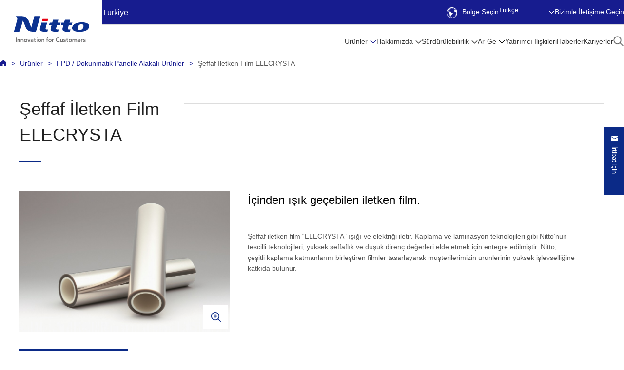

--- FILE ---
content_type: text/html;charset=UTF-8
request_url: https://form.nitto.com/tr/tr/products/optical/structure009/index.jsp
body_size: 64444
content:




<!DOCTYPE html PUBLIC "-//W3C//DTD XHTML 1.0 Transitional//EN" "http://www.w3.org/TR/xhtml1/DTD/xhtml1-transitional.dtd">
<html lang="tr" xml:lang="tr" xmlns="http://www.w3.org/1999/xhtml">
  <head>

    <meta content="text/html; charset=utf-8" http-equiv="Content-Type" />
    <!-- SP::META -->
    <meta name="viewport" content="width=device-width,initial-scale=1">
    <!-- /SP::META -->
    <title>Şeffaf İletken Film ELECRYSTA  | Nitto in Türkiye</title>
    <link rel="alternate" hreflang="ja" href="https://www.nitto.com/jp/ja/products/optical/structure009/" />
    <link rel="alternate" hreflang="en-jp" href="https://www.nitto.com/jp/en/products/optical/structure009/" />
    <link rel="alternate" hreflang="pt-br" href="https://www.nitto.com/br/pt/products/optical/structure009/" />
    <link rel="alternate" hreflang="en-in" href="https://www.nitto.com/in/en/products/optical/structure009/" />
    <link rel="alternate" hreflang="en-id" href="https://www.nitto.com/sea/en/products/optical/structure009/" />
    <link rel="alternate" hreflang="en-kh" href="https://www.nitto.com/sea/en/products/optical/structure009/" />
    <link rel="alternate" hreflang="en-la" href="https://www.nitto.com/sea/en/products/optical/structure009/" />
    <link rel="alternate" hreflang="en-my" href="https://www.nitto.com/sea/en/products/optical/structure009/" />
    <link rel="alternate" hreflang="en-ph" href="https://www.nitto.com/sea/en/products/optical/structure009/" />
    <link rel="alternate" hreflang="en-sg" href="https://www.nitto.com/sea/en/products/optical/structure009/" />
    <link rel="alternate" hreflang="en-th" href="https://www.nitto.com/sea/en/products/optical/structure009/" />
    <link rel="alternate" hreflang="en-vn" href="https://www.nitto.com/sea/en/products/optical/structure009/" />
    <link rel="alternate" hreflang="tr" href="https://www.nitto.com/tr/tr/products/optical/structure009/" />
    <link rel="alternate" hreflang="es-ar" href="https://www.nitto.com/br/es/products/optical/structure009/" />
    <link rel="alternate" hreflang="es-bo" href="https://www.nitto.com/br/es/products/optical/structure009/" />
    <link rel="alternate" hreflang="es-bz" href="https://www.nitto.com/br/es/products/optical/structure009/" />
    <link rel="alternate" hreflang="es-cl" href="https://www.nitto.com/br/es/products/optical/structure009/" />
    <link rel="alternate" hreflang="es-co" href="https://www.nitto.com/br/es/products/optical/structure009/" />
    <link rel="alternate" hreflang="es-cr" href="https://www.nitto.com/br/es/products/optical/structure009/" />
    <link rel="alternate" hreflang="es-ec" href="https://www.nitto.com/br/es/products/optical/structure009/" />
    <link rel="alternate" hreflang="es-gt" href="https://www.nitto.com/br/es/products/optical/structure009/" />
    <link rel="alternate" hreflang="es-hn" href="https://www.nitto.com/br/es/products/optical/structure009/" />
    <link rel="alternate" hreflang="es-mx" href="https://www.nitto.com/br/es/products/optical/structure009/" />
    <link rel="alternate" hreflang="es-pa" href="https://www.nitto.com/br/es/products/optical/structure009/" />
    <link rel="alternate" hreflang="es-pe" href="https://www.nitto.com/br/es/products/optical/structure009/" />
    <link rel="alternate" hreflang="es-py" href="https://www.nitto.com/br/es/products/optical/structure009/" />
    <link rel="alternate" hreflang="es-uy" href="https://www.nitto.com/br/es/products/optical/structure009/" />
    <link rel="alternate" hreflang="es-ve" href="https://www.nitto.com/br/es/products/optical/structure009/" />
    <link rel="alternate" hreflang="ko" href="https://www.nitto.com/kr/ko/products/optical/structure009/" />
    <link rel="alternate" hreflang="en-ca" href="https://www.nitto.com/us/en/products/optical/structure009/" />
    <link rel="alternate" hreflang="en-us" href="https://www.nitto.com/us/en/products/optical/structure009/" />
    <link rel="alternate" hreflang="en-ae" href="https://www.nitto.com/eu/en/products/optical/structure009/" />
    <link rel="alternate" hreflang="en-be" href="https://www.nitto.com/eu/en/products/optical/structure009/" />
    <link rel="alternate" hreflang="en-bg" href="https://www.nitto.com/eu/en/products/optical/structure009/" />
    <link rel="alternate" hreflang="en-ch" href="https://www.nitto.com/eu/en/products/optical/structure009/" />
    <link rel="alternate" hreflang="en-cy" href="https://www.nitto.com/eu/en/products/optical/structure009/" />
    <link rel="alternate" hreflang="en-cz" href="https://www.nitto.com/eu/en/products/optical/structure009/" />
    <link rel="alternate" hreflang="en-dk" href="https://www.nitto.com/eu/en/products/optical/structure009/" />
    <link rel="alternate" hreflang="en-fi" href="https://www.nitto.com/eu/en/products/optical/structure009/" />
    <link rel="alternate" hreflang="en-gr" href="https://www.nitto.com/eu/en/products/optical/structure009/" />
    <link rel="alternate" hreflang="en-hr" href="https://www.nitto.com/eu/en/products/optical/structure009/" />
    <link rel="alternate" hreflang="en-hu" href="https://www.nitto.com/eu/en/products/optical/structure009/" />
    <link rel="alternate" hreflang="en-kw" href="https://www.nitto.com/eu/en/products/optical/structure009/" />
    <link rel="alternate" hreflang="en-lt" href="https://www.nitto.com/eu/en/products/optical/structure009/" />
    <link rel="alternate" hreflang="en-lv" href="https://www.nitto.com/eu/en/products/optical/structure009/" />
    <link rel="alternate" hreflang="en-md" href="https://www.nitto.com/eu/en/products/optical/structure009/" />
    <link rel="alternate" hreflang="en-me" href="https://www.nitto.com/eu/en/products/optical/structure009/" />
    <link rel="alternate" hreflang="en-mt" href="https://www.nitto.com/eu/en/products/optical/structure009/" />
    <link rel="alternate" hreflang="en-nl" href="https://www.nitto.com/eu/en/products/optical/structure009/" />
    <link rel="alternate" hreflang="en-no" href="https://www.nitto.com/eu/en/products/optical/structure009/" />
    <link rel="alternate" hreflang="en-om" href="https://www.nitto.com/eu/en/products/optical/structure009/" />
    <link rel="alternate" hreflang="en-pl" href="https://www.nitto.com/eu/en/products/optical/structure009/" />
    <link rel="alternate" hreflang="en-pt" href="https://www.nitto.com/eu/en/products/optical/structure009/" />
    <link rel="alternate" hreflang="en-qa" href="https://www.nitto.com/eu/en/products/optical/structure009/" />
    <link rel="alternate" hreflang="en-ro" href="https://www.nitto.com/eu/en/products/optical/structure009/" />
    <link rel="alternate" hreflang="en-sa" href="https://www.nitto.com/eu/en/products/optical/structure009/" />
    <link rel="alternate" hreflang="en-se" href="https://www.nitto.com/eu/en/products/optical/structure009/" />
    <link rel="alternate" hreflang="en-si" href="https://www.nitto.com/eu/en/products/optical/structure009/" />
    <link rel="alternate" hreflang="en-sk" href="https://www.nitto.com/eu/en/products/optical/structure009/" />
    <link rel="alternate" hreflang="eu-gb" href="https://www.nitto.com/eu/en/products/optical/structure009/" />
    <link rel="alternate" hreflang="fr" href="https://www.nitto.com/eu/fr/products/optical/structure009/" />
    <link rel="alternate" hreflang="de" href="https://www.nitto.com/eu/de/products/optical/structure009/" />
    <link rel="alternate" hreflang="zh-Hant-tw" href="https://www.nitto.com/tw/zht/products/optical/structure009/" />
    <link rel="alternate" hreflang="en-tw" href="https://www.nitto.com/tw/en/products/optical/structure009/" />
    <link rel="alternate" hreflang="it" href="https://www.nitto.com/eu/it/products/optical/structure009/" />
    <link rel="alternate" hreflang="es-es" href="https://www.nitto.com/eu/es/products/optical/structure009/" />
    <link rel="alternate" hreflang="en-at" href="https://www.nitto.com/au/en/products/optical/structure009/" />
    <link rel="alternate" hreflang="en-nz" href="https://www.nitto.com/au/en/products/optical/structure009/" />

    <meta content="Nitto Website: Always one step ahead in making good things happen with its sheets and films ... Nitto is creating a constant stream of Global Niche Top™ products including advanced optical films for liquid crystal displays." name="Description" />
    <meta content="Nitto,Niche,Optical Film,Adhesive Tape,Polarizing Film,Membrane,Surface Protection,Ept Sealer" name="Keywords" />
    <meta content="text/javascript" http-equiv="Content-Script-Type" />
    <meta content="text/css" http-equiv="Content-Style-Type" />

    <!-- OGP -->
    <meta property="og:title" content="Şeffaf İletken Film ELECRYSTA " />
    <meta property="og:type" content="article" />
    <meta property="og:description" content="Nitto Website: Always one step ahead in making good things happen with its sheets and films ... Nitto is creating a constant stream of Global Niche Top™ products including advanced optical films for liquid crystal displays." />
    <meta property="og:site_name" content="Nitto in Türkiye" />
    <meta property="og:image" content="https://www.nitto.com/common/img/ogp_common_image.png" />
    <meta property="og:url" content="https://www.nitto.com/tr/tr/products/optical/structure009/index.jsp" />
    <meta name="twitter:card" content="summary_large_image" />
    <!-- /OGP -->


    <!-- Common Resources -->
    <link href="/common/img/favicon.ico" rel="shortcut icon" />
    <link href="/common/css/print.css" media="print" rel="stylesheet" type="text/css" />
    <link href="/common/css/general.css" media="all" rel="stylesheet" type="text/css" />
    <link href="/common/css/global.css" media="all" rel="stylesheet" type="text/css" />
    <link href="/common/css/module.css" media="all" rel="stylesheet" type="text/css" />
    <link href="/common/css/page.css" media="all" rel="stylesheet" type="text/css" />
    <!-- SP::CSS -->
    <link href="/common/css/rsp.css" media="all" rel="stylesheet" type="text/css" />
    <!-- /SP::CSS -->
    <link href="/common_new/css/colorbox.css" media="all" rel="stylesheet" type="text/css" />
    <link href="/common_new/css/print.css" media="print" rel="stylesheet" type="text/css" />
    <link href="/common_new/css/general.css" media="all" rel="stylesheet" type="text/css" />
    <link href="/common_new/css/layout.css" media="all" rel="stylesheet" type="text/css" />
    <link href="/common_new/css/module.css" media="all" rel="stylesheet" type="text/css" />

    <script src="/common/js/jquery.js" type="text/javascript"></script>
    <script src="/common/js/global.js" type="text/javascript"></script>
    <script src="/common/js/jquery.matchHeight.js" type="text/javascript"></script>
    <script src="/common/js/globalnavi.js" type="text/javascript"></script>
    <!-- SP::JS -->
    <script src="/common/js/rsp.js" type="text/javascript"></script>
    <!-- /SP::JS -->
    <script src="/common_new/js/jquery.colorbox-min.js" type="text/javascript"></script>
    <script src="/common_new/js/flipsnap.min.js" type="text/javascript"></script>
    <script src="/common_new/js/common.js" type="text/javascript"></script>
    <!-- /Common Resources -->
    <!-- Common Local Resources -->
    <link href="/tr/tr/common_local/css/style.css" media="all" rel="stylesheet" type="text/css" />
    <link href="/tr/tr/common_local/css/global_nav.css" media="all" rel="stylesheet" type="text/css" />
    <!-- /Common Local Resources -->

<!-- 2023 Header & Footer Resources -->
<link href="/common_2023/css/navigation.css" rel="stylesheet">
<link href="/common_2023/css/adjust.css" rel="stylesheet">
<script src="/common_2023/js/navigation.js" type="module"></script>
<script src="/common_2023/js/adjust.js" type="module"></script>
<!-- /2023 Header & Footer Resources -->

  </head>
  <body class="s-local s-page g-rsp-page">
<!-- Google Tag Manager -->
<noscript><iframe src="//www.googletagmanager.com/ns.html?id=GTM-NHVKSC"
height="0" width="0" style="display:none;visibility:hidden"></iframe></noscript>
<script>(function(w,d,s,l,i){w[l]=w[l]||[];w[l].push({'gtm.start':
new Date().getTime(),event:'gtm.js'});var f=d.getElementsByTagName(s)[0],
j=d.createElement(s),dl=l!='dataLayer'?'&l='+l:'';j.async=true;j.src=
'//www.googletagmanager.com/gtm.js?id='+i+dl;f.parentNode.insertBefore(j,f);
})(window,document,'script','dataLayer','GTM-NHVKSC');</script>
<!-- End Google Tag Manager -->



<script type="text/javascript"> 
//<![CDATA[ 
var locale_and_language = '/tr/tr';
function fillLocale_And_Language (target2) {
    target2.value =  locale_and_language;
}
//]]>
</script>
<div id="top"></div>
<p id="G-SKIP"><a href="#G-MAIN-AREA">Ana metne git</a></p>
<noscript><p id="NoScript">Este site usa JavaScript. Favor ativar Javascript na configuração do navegador para visualizar o conteúdo Bu site JavaScript kullanmaktadır. İçeriği görüntülemek için lütfen tarayıcı ayarlarınızda  JavaScript etkinleştiriniz.</p></noscript>
<header class="Header" id="header">
<div class="Header__inner">
<div class="Header__logo">
<h1><a href="/tr/tr/"><img src="/common_2023/img/nitto_logo.svg" alt="Nitto" width="300" height="105"></a></h1>
</div>
<div class="Header__utility">
<div class="Header__region">Türkiye</div>
<ul class="Header__utilityLinks">
<li class="Header__selectRegion"><a href="/" lang="en"><span class="IconEarth"></span>Bölge Seçin</a></li>
<li class="Header__langSelect">

<div class="HeaderLangMenu">
<button class="HeaderLangMenu__button">
<span class="HeaderLangMenu__buttonLabel --desktop">Türkçe</span>
<span class="HeaderLangMenu__buttonLabel --mobile">TR</span>
</button>
<div class="HeaderLangMenu__panel">
<ul>
<li><a href="/eu/en/products/optical/structure009/" lang="en">English</a></li>
<li><a href="/eu/fr/products/optical/structure009/" lang="fr">Français</a></li>
<li><a href="/eu/de/products/optical/structure009/" lang="de">Deutsch</a></li>
<li><a href="/eu/it/products/optical/structure009/" lang="it">Italiano</a></li>
<li><a href="/eu/es/products/optical/structure009/" lang="es">Español</a></li>
</ul>
</div>
</div>
</li>
<li class="Header__contact"><a href="https://form.nitto.com/tr/tr/form/inquiries/" class="m-popup">Bizimle İletişime Geçin</a></li>
</ul>
<button class="Header__regionButton" aria-label="Select Region">
<span class="IconEarth"></span>
<span class="IconCross"></span>
</button>
<button class="Header__menuButton" aria-label="Menu">
<span class="IconHamburger">
<span class="IconHamburger__bar1"></span>
<span class="IconHamburger__bar2"></span>
<span class="IconHamburger__bar3"></span>
</span>
<span class="IconCross"></span>
</button>
</div>
<div class="Header__regionPanel">
</div><!-- /.Header__regionPanel -->
<div class="Header__other">
<div class="HeaderSearch">
<div class="HeaderSearchForm">
<form class="m-search" name="search_form" action="/tr/tr/search/" role="search">
<label for="i_search_input_ja">Anahtar Sözcüğe göre Arama</label>
<div class="HeaderSearchForm__container">
<div class="HeaderSearchForm__input">
<input class="iSearchAssist m-keyword" id="i_search_input_ja" type="text" name="kw" placeholder="Anahtar Sözcük Girişi" />
<input type="hidden" name="env" value="nitto3">
<input type="hidden" name="temp" value="template_tr">
</div>
<div class="HeaderSearchForm__button">
<input alt="Araştır" src="/common_2023/img/icon_product_search.png" type="image" />
</div>
</div>
</form>
</div>
<div class="HeaderSearch__close"><button><span class="IconCross"></span>Kapat</button></div>
</div><!-- /.HeaderSearch -->
<nav class="Menu">
<ul class="Menu__menuBar">
<li class="Menu__menuItem">
<div class="Menu__category">
<a class="Menu__categoryAnchor --sub" href="/tr/tr/products/">Ürünler</a>
</div>
<div class="MenuPanel">
<div class="MenuPanel__inner">
<button class="MenuPanel__back">Menü</button>
<p class="MenuPanel__category"><a href="/tr/tr/products/">Ürünler</a></p>
<div class="MenuPanel__grid --grid-4">
<div class="MenuPanel__gridItem">
<div class="MenuPanel__panel"><button>Endüstriyel Bant</button></div>
<div class="MenuPanel__detail">
<ul class="MenuPanel__links">
<li class="MenuPanel__panelTitle"><span>Endüstriyel Bant</span>
<ul>
<li class="MenuPanel__link"><a href="/tr/tr/products/double/">Çift Taraflı Bant</a></li>
<li class="MenuPanel__link"><a href="/tr/tr/products/surface/">Yüzey Koruyucu Film</a></li>
<li class="MenuPanel__link"><a href="/tr/tr/products/sealing/">Yalıtım Malzemeleri</a></li>
<li class="MenuPanel__link"><a href="/tr/tr/products/maskingtape/">Maskeleme Bandı</a></li>
<li class="MenuPanel__link"><a href="/tr/tr/products/construction/">Konut ve İnşaat için Materyaller</a></li>
<li class="MenuPanel__link"><a href="/tr/tr/products/semicon/">Yarı İletken İmalat Süreci Ürünleri</a></li>
<li class="MenuPanel__link"><a href="/tr/tr/products/e_parts/">Elektrikli ve Elektronik Cihazlar için Bant</a></li>
<li class="MenuPanel__link"><a href="/tr/tr/products/resin/">Floroplastik Tabakalar ve Bant NITOFLON™</a></li>
<li class="MenuPanel__link"><a href="/tr/tr/products/temish_search/">Floroplastik Gözenekli Film TEMISH™</a></li>
<li class="MenuPanel__link"><a href="/tr/tr/products/film/">Gözenekli Tabaka/Nefes Alabilen Malzeme</a></li>
<li class="MenuPanel__link"><a href="/tr/tr/products/packaging_and_equip/">Ambalaj Bandı</a></li>
<li class="MenuPanel__link"><a href="/tr/tr/products/barcode/">Fonksiyonel Termal Transfer Sistemi</a></li>
</ul>
</li>
</ul>
</div>
</div>
<div class="MenuPanel__gridItem">
<div class="MenuPanel__panel"><button>Optronik</button></div>
<div class="MenuPanel__detail">
<ul class="MenuPanel__links">
<li class="MenuPanel__panelTitle"><span>Optronik</span>
<ul>
<li class="MenuPanel__link"><a href="/tr/tr/products/optical/">FPD/Dokunmatik Panel ile İlgili Ürünler</a></li>
<li class="MenuPanel__link"><a href="/tr/tr/products/flexible/">Esnek Baskılı Devre Kartları</a></li>
</ul>
</li>
</ul>
</div>
</div>
<div class="MenuPanel__gridItem">
<div class="MenuPanel__panel"><button>İnsan Hayatı</button></div>
<div class="MenuPanel__detail">
<ul class="MenuPanel__links">
<li class="MenuPanel__panelTitle"><span>İnsan Hayatı</span>
<ul>
<li class="MenuPanel__link"><a href="/tr/tr/products/membrane/list/">Membran Ürünler</a></li>
<li class="MenuPanel__link"><a href="/tr/tr/products/medical/">Tıbbi Ürünler</a></li>
<li class="MenuPanel__link"><a href="/tr/tr/products/hygiene/">Hijyen</a></li>
</ul>
</li>
</ul>
</div>
</div>
<div class="MenuPanel__gridItem">
<div class="MenuPanel__panel"><button>Yeni Ürünler/Teknolojiler</button></div>
<div class="MenuPanel__detail">
<ul class="MenuPanel__links">
<li class="MenuPanel__panelTitle"><span>Yeni Ürünler/Teknolojiler</span>
<ul>
<li class="MenuPanel__link"><a href="/tr/tr/products/raycrea/">Işık Kontrol Teknolojisi "RAYCREA"</a></li>
<li class="MenuPanel__link"><a href="/tr/tr/products/flexSensing/">Esnek Algılama</a></li>
</ul>
</li>
</ul>
</div>
<div class="MenuPanel__productLinks">
<ul>
<li class="MenuPanel__productLink"><a href="/tr/tr/markets/industry/"><span>Sektöre göre Bul</span></a></li>
<li class="MenuPanel__productLink"><a href="/tr/tr/markets/function/"><span>İşleve Göre Bul</span></a></li>
</ul>
</div>
</div>
</div>

<div class="MenuPanel__close"><button><span class="IconCross"></span>Kapat</button></div>
</div>
</div>
</li>
<li class="Menu__menuItem">
<div class="Menu__category">
<a class="Menu__categoryAnchor --sub" href="/tr/tr/about_us/">Hakkımızda</a>
</div>
<div class="MenuPanel">
<div class="MenuPanel__inner">
<button class="MenuPanel__back">Menü</button>
<p class="MenuPanel__category"><a href="/tr/tr/about_us/">Hakkımızda</a></p>
<div class="MenuPanel__grid --grid-4">
<div class="MenuPanel__gridItem">
<ul class="MenuPanel__links">
<li class="MenuPanel__panelLink"><a href="/tr/tr/about_us/europe/"><span>Nitto in EMEA</span></a>
<ul>
<li class="MenuPanel__link"><a href="/tr/tr/about_us/europe/Belgium/">Nitto in Belgium</a></li>
<!--<li class="MenuPanel__link"><a href="/tr/tr/about_us/europe/uk/">Nitto in United Kingdom</a></li>-->
<!--<li class="MenuPanel__link"><a href="/tr/tr/about_us/europe/czech/">Nitto in Czech Republic</a></li>-->
<!--<li class="MenuPanel__link"><a href="/tr/tr/about_us/europe/hungary/">Nitto in Hungary</a></li>-->
<!--<li class="MenuPanel__link"><a href="/tr/tr/about_us/europe/sweden/">Nitto in Sweden</a></li>-->
<li class="MenuPanel__link"><a href="/tr/tr/about_us/europe/turkey/">Nitto in Turkey</a></li>
<li class="MenuPanel__link"><a href="/tr/tr/about_us/europe/germany/">Nitto in Germany</a></li>
<!--<li class="MenuPanel__link"><a href="/tr/tr/about_us/europe/france/">Nitto in France</a></li>-->
<!--<li class="MenuPanel__link"><a href="/tr/tr/about_us/europe/italy/">Nitto in Italy</a></li>-->
<!--<li class="MenuPanel__link"><a href="/tr/tr/about_us/europe/poland/">Nitto in Poland</a></li>-->
<!--<li class="MenuPanel__link"><a href="/tr/tr/about_us/europe/spain/">Nitto in Spain</a></li>-->
<!--<li class="MenuPanel__link"><a href="/tr/tr/about_us/europe/russia/">Nitto in Russia</a></li>-->
<!--<li class="MenuPanel__link"><a href="/tr/tr/about_us/europe/southafrica/">Nitto in Republic of South Africa</a></li>-->
</ul>
</li>
</ul>
</div>
<div class="MenuPanel__gridItem">
<ul class="MenuPanel__links">
<li class="MenuPanel__panelLink"><a href="/tr/tr/about_us/message/"><span>Başkandan Mesaj</span></a></li>
</ul>
</div>
<div class="MenuPanel__gridItem">
<div class="MenuPanel__panel"><button>Yönetim Konseptleri</button></div>
<div class="MenuPanel__detail">
<ul class="MenuPanel__links">
<li class="MenuPanel__panelLink"><a href="/tr/tr/about_us/concepts/"><span>Yönetim Konseptleri</span></a>
<ul>
<li class="MenuPanel__link"><a href="/tr/tr/about_us/concepts/vision1/">Kurumsal Felsefe</a></li>
<li class="MenuPanel__link"><a href="/tr/tr/about_us/concepts/nitto_for_everyone_2025/">Orta Vadeli Yönetim Planı</a></li>
<li class="MenuPanel__link"><a href="/tr/tr/about_us/concepts/businessmodel/">Nitto'nun Orijinal İş Modelleri</a></li>
<li class="MenuPanel__link"><a href="/tr/tr/about_us/concepts/brand/">Nitto Markası hakkında</a></li>
</ul>
</li>
</ul>
</div>
</div>
<div class="MenuPanel__gridItem">
<div class="MenuPanel__panel"><button>Şirket Profili</button></div>
<div class="MenuPanel__detail">
<ul class="MenuPanel__links">
<li class="MenuPanel__panelLink"><a href="/tr/tr/about_us/corporate/"><span>Şirket Profili</span></a>
<ul>
<li class="MenuPanel__link"><a href="/tr/tr/about_us/corporate/outline/">Şirket Bilgileri</a></li>
<li class="MenuPanel__link"><a href="/tr/tr/about_us/corporate/results/">Önemli Mali Veriler</a></li>
<li class="MenuPanel__link"><a href="/tr/tr/about_us/corporate/history/">Tarihçe</a></li>
<li class="MenuPanel__link"><a href="/tr/tr/about_us/corporate/board/">Yönetim Kurulu</a></li>
<li class="MenuPanel__link"><a href="/tr/tr/about_us/corporate/organization/">Organizasyon Şeması</a></li>
<li class="MenuPanel__link"><a href="/tr/tr/about_us/corporate/group/">Küresel Ağ</a></li>
<li class="MenuPanel__link"><a href="/tr/tr/about_us/corporate/corporate_profile/">Şirket Profili PDF</a></li>
<li class="MenuPanel__link"><a href="/tr/tr/about_us/corporate/corporate_movie/">Şirket Filmi</a></li>
<li class="MenuPanel__link"><a href="/tr/tr/about_us/corporate/award/">Ödüller</a></li>
<li class="MenuPanel__link"><a href="/tr/tr/about_us/corporate/business_study/">Vaka Çalışmaları</a></li>
</ul>
</li>
</ul>
</div>
</div>
<div class="MenuPanel__gridItem">
<div class="MenuPanel__panel"><button>Tedarik Zinciri Girişimleri</button></div>
<div class="MenuPanel__detail">
<ul class="MenuPanel__links">
<li class="MenuPanel__panelLink"><a href="/tr/tr/sustainability/social/procurement/"><span>Tedarik Zinciri Girişimleri</span></a>
<ul>
<li class="MenuPanel__link"><a href="/tr/tr/sustainability/social/procurement/policy/">Tedarik Zinciri Yönetimi</a></li>
<li class="MenuPanel__link"><a href="/tr/tr/sustainability/social/procurement/sustainable_procurement/">Sürdürülebilir Tedarik Girişimleri</a></li>
<li class="MenuPanel__link"><a href="/tr/tr/sustainability/social/procurement/new/">İşlemler</a></li>
<li class="MenuPanel__link"><a href="/tr/tr/sustainability/social/procurement/partner_hotline/">İş Ortağı Acil Hat</a></li>
<li class="MenuPanel__link"><a href="/tr/tr/sustainability/social/procurement/checklist/">Tedarik Kontrol Listesi</a></li>
</ul>
</li>
</ul>
</div>
</div>
<div class="MenuPanel__gridItem">
<div class="MenuPanel__panel"><button>Yer</button></div>
<div class="MenuPanel__detail">
<ul class="MenuPanel__links">
<li class="MenuPanel__panelLink"><a href="/tr/tr/about_us/access/"><span>Yer</span></a>
<ul>
<li class="MenuPanel__link"><a href="/tr/tr/about_us/access/japan/">JAPONYA</a></li>
<li class="MenuPanel__link"><a href="/tr/tr/about_us/access/americas/">AMERİKA KITASI</a></li>
<li class="MenuPanel__link"><a href="/tr/tr/about_us/access/europe/">EMEA</a></li>
<li class="MenuPanel__link"><a href="/tr/tr/about_us/access/eastasia/">DOĞU ASYA</a></li>
<li class="MenuPanel__link"><a href="/tr/tr/about_us/access/southeastasia/">GÜNEYDOĞU ASYA VE OKYANUSYA</a></li>
</ul>
</li>
</ul>
</div>
</div>
<div class="MenuPanel__gridItem">
<ul class="MenuPanel__links">
<li class="MenuPanel__panelLink"><a href="/tr/tr/about_us/library/"><span>Nitto Kitaplığı</span></a></li>
</ul>
</div>
<div class="MenuPanel__gridItem">
<ul class="MenuPanel__links">
<li class="MenuPanel__panelLink"><a href="/tr/tr/about_us/discover_nitto/"><span>Nitto’yu Keşfet</span></a></li>
</ul>
</div>
</div>

<div class="MenuPanel__close"><button><span class="IconCross"></span>Kapat</button></div>
</div>
</div>
</li>
<li class="Menu__menuItem">
<div class="Menu__category">
<a class="Menu__categoryAnchor --sub" href="/tr/tr/sustainability/">Sürdürülebilirlik</a>
</div>
<div class="MenuPanel">
<div class="MenuPanel__inner">
<button class="MenuPanel__back">Menü</button>
<p class="MenuPanel__category"><a href="/tr/tr/sustainability/">Sürdürülebilirlik</a></p>
<div class="MenuPanel__grid --grid-4">
<div class="MenuPanel__gridItem">
<div class="MenuPanel__panel"><button>Odaklanmış</button></div>
<div class="MenuPanel__detail">
<ul class="MenuPanel__links">
<li class="MenuPanel__panelLink"><a href="/tr/tr/sustainability/infocus/"><span>Odaklanmış</span></a>
<ul>
<li class="MenuPanel__link"><a href="/tr/tr/sustainability/infocus/top_message/">Başkandan Mesaj</a></li>
<li class="MenuPanel__link"><a href="/tr/tr/sustainability/infocus/policy/">Sürdürülebilirlik hakkında Temel Politika</a></li>
<li class="MenuPanel__link"><a href="/tr/tr/sustainability/infocus/materiality/">Sürdürülebilirlik için Önemli Sorunlar</a></li>
<li class="MenuPanel__link"><a href="/tr/tr/sustainability/infocus/stakeholders/">Paydaşlarla İlişki</a></li>
<li class="MenuPanel__link"><a href="/tr/tr/sustainability/infocus/TCFD/">TCFD Önerileri Uyarınca Açıklama</a></li>
<li class="MenuPanel__link"><a href="/tr/tr/sustainability/infocus/flags/">PlanetFlags™/HumanFlags™ Takdir Programı<br>
-Çevreye ve/veya İnsan Hayatına Katkıda Bulunan Ürünler</a></li>
<li class="MenuPanel__link"><a href="/tr/tr/sustainability/infocus/TNFD/">Nitto Group’s Response to Nature-Related Issues <br/>(Disclosure Based on TNFD Recommendations)</a></li>
</ul>
</li>
</ul>
</div>
</div>
<div class="MenuPanel__gridItem">
<div class="MenuPanel__panel"><button>Çevreye Dair Çabalar</button></div>
<div class="MenuPanel__detail">
<ul class="MenuPanel__links">
<li class="MenuPanel__panelLink"><a href="/tr/tr/sustainability/environment/"><span>Çevreye Dair Çabalar</span></a>
<ul>
<li class="MenuPanel__link"><a href="/tr/tr/sustainability/environment/policy/">Çevre Yönetimi</a></li>
<li class="MenuPanel__link"><a href="/tr/tr/sustainability/environment/decarbonized_society/">Karbondan arındırılmış bir toplumun hayata geçirilmesi</a></li>
<li class="MenuPanel__link"><a href="/tr/tr/sustainability/environment/circular_society/">Döngüsel Toplumun Hayata Geçirilmesi</a></li>
<li class="MenuPanel__link"><a href="/tr/tr/sustainability/environment/biodiversity/">Biyoçeşitliliğin Korunması</a></li>
<li class="MenuPanel__link"><a href="/tr/tr/sustainability/environment/sites/">Tesislere göre Çevre Faaliyetleri</a></li>
<!--<li class="MenuPanel__link"><a href="/tr/tr/sustainability/environment/data/">Çevresel Veriler</a></li>-->
<li class="MenuPanel__link"><a href="/tr/tr/sustainability/environment/chemical/">Kimyasal Madde Yönetimi</a></li>
</ul>
</li>
</ul>
</div>
</div>
<div class="MenuPanel__gridItem">
<div class="MenuPanel__panel"><button>Toplumla İlişki</button></div>
<div class="MenuPanel__detail">
<ul class="MenuPanel__links">
<li class="MenuPanel__panelLink"><a href="/tr/tr/sustainability/social/"><span>Toplumla İlişki</span></a>
<ul>
<li class="MenuPanel__link"><a href="/tr/tr/sustainability/social/procurement/">Tedarik Zinciri Girişimleri</a></li>
<li class="MenuPanel__link"><a href="/tr/tr/sustainability/social/human/">İnsan Hakları hakkında Temel Politika</a></li>
<li class="MenuPanel__link"><a href="/tr/tr/sustainability/social/safety/">Mesleki Güvenlik ve Sağlık</a></li>
<li class="MenuPanel__link"><a href="/tr/tr/sustainability/social/customer_satisfaction/">Ürün Kalitesi</a></li>
<li class="MenuPanel__link"><a href="/tr/tr/sustainability/social/contribution/">Sosyal Eylem Programı</a></li>
<li class="MenuPanel__link"><a href="/tr/tr/sustainability/social/human_resources/">İnsan Kaynakları Yönetimi</a></li>
</ul>
</li>
</ul>
</div>
</div>
<div class="MenuPanel__gridItem">
<div class="MenuPanel__panel"><button>Kurumsal Yönetimi</button></div>
<div class="MenuPanel__detail">
<ul class="MenuPanel__links">
<li class="MenuPanel__panelLink"><a href="/tr/tr/sustainability/governance/"><span>Kurumsal Yönetimi</span></a>
<ul>
<li class="MenuPanel__link"><a href="/tr/tr/ir/governance/policy/">Kurumsal Yönetim hakkındaki Temel Görüşlerimiz</a></li>
<li class="MenuPanel__link"><a href="/tr/tr/ir/governance/system/">Kurumsal Yönetim Sistemi</a></li>
<li class="MenuPanel__link"><a href="/tr/tr/ir/governance/board_policy/">Yönetim Kurulu ve Şirket Denetçiler Kurulu ile ilgili Politikalar</a></li>
<li class="MenuPanel__link"><a href="/tr/tr/sustainability/governance/capital_stockprice_action/">Action to Implement Management that is Conscious of Cost of Capital and Stock Price</a></li>
<li class="MenuPanel__link"><a href="/tr/tr/ir/governance/constructive_dialogue/">Paydaşlarla Yapıcı Diyaloğa İlişkin Politikalar</a></li>
<li class="MenuPanel__link"><a href="/tr/tr/ir/governance/cross_shareholdings/">Çapraz Hissedarlığa Temel Yaklaşımlar</a></li>
<li class="MenuPanel__link"><a href="/tr/tr/ir/governance/cgreport/">Kurumsal Yönetimi Raporu</a></li>
<li class="MenuPanel__link"><a href="/tr/tr/sustainability/governance/guideline/">İş Yönetimi Kuralları</a></li>
<li class="MenuPanel__link"><a href="/tr/tr/sustainability/governance/management/">Risk Yönetimi</a></li>
<li class="MenuPanel__link"><a href="/tr/tr/sustainability/governance/compliance/">Uyumluluk</a></li>
<li class="MenuPanel__link"><a href="/tr/tr/sustainability/governance/security/">Information Security</a></li>
</ul>
</li>
</ul>
</div>
</div>
<div class="MenuPanel__gridItem">
<ul class="MenuPanel__links">
<li class="MenuPanel__panelLink"><a href="/tr/tr/sustainability/report/"><span>Nitto Group Entegre Raporu</span></a></li>
</ul>
</div>
<div class="MenuPanel__gridItem">
<div class="MenuPanel__panel"><button>Dış Değerlendirmeler/Elde Edilen Durumun Belgelendirilmesi</button></div>
<div class="MenuPanel__detail">
<ul class="MenuPanel__links">
<li class="MenuPanel__panelLink"><a href="/tr/tr/sustainability/certificate/"><span>Dış Değerlendirmeler/Elde Edilen Durumun Belgelendirilmesi</span></a>
<ul>
<li class="MenuPanel__link"><a href="/tr/tr/sustainability/certificate/iso/">Yönetim Sistemi Belgelendirme Durumu</a></li>
<li class="MenuPanel__link"><a href="/tr/tr/sustainability/certificate/djsi/">Dışarıdan Takdir</a></li>
</ul>
</li>
</ul>
</div>
</div>
<div class="MenuPanel__gridItem">
<ul class="MenuPanel__links">
<li class="MenuPanel__panelLink"><a href="/tr/tr/sustainability/gri/"><span>GRI Endeksi</span></a></li>
</ul>
</div>
<div class="MenuPanel__gridItem">
<ul class="MenuPanel__links">
<li class="MenuPanel__panelLink"><a href="/tr/tr/sustainability/data_book/"><span>Sürdürülebilirlik Veri Kitabı</span></a></li>
</ul>
</div>
<div class="MenuPanel__gridItem">
<ul class="MenuPanel__links">
<li class="MenuPanel__panelLink"><a href="/tr/tr/sustainability/cdp/"><span>CDP’ye Sürdürülebilirlik Yanıtı</span></a></li>
</ul>
</div>
</div>

<div class="MenuPanel__close"><button><span class="IconCross"></span>Kapat</button></div>
</div>
</div>
</li>
<li class="Menu__menuItem">
<div class="Menu__category">
<a class="Menu__categoryAnchor --sub" href="/tr/tr/rd/">Ar-Ge</a>
</div>
<div class="MenuPanel">
<div class="MenuPanel__inner">
<button class="MenuPanel__back">Menü</button>
<p class="MenuPanel__category"><a href="/tr/tr/rd/">Ar-Ge</a></p>
<div class="MenuPanel__grid --grid-4">
<div class="MenuPanel__gridItem">
<ul class="MenuPanel__links">
<li class="MenuPanel__panelLink"><a href="/tr/tr/rd/basicpolicy/"><span>ArGe hakkında Temel Politika</span></a></li>
</ul>
</div>
<div class="MenuPanel__gridItem">
<ul class="MenuPanel__links">
<li class="MenuPanel__panelLink"><a href="/tr/tr/rd/base/"><span>Çekirdek Teknolojiler</span></a></li>
</ul>
</div>
<div class="MenuPanel__gridItem">
<ul class="MenuPanel__links">
<li class="MenuPanel__panelLink"><a href="/tr/tr/rd/composite/"><span>Teknoloji Kombinasyonundan Gelen Sinerji</span></a></li>
</ul>
</div>
<div class="MenuPanel__gridItem">
<div class="MenuPanel__panel"><button>Gelişim Tarihçesi</button></div>
<div class="MenuPanel__detail">
<ul class="MenuPanel__links">
<li class="MenuPanel__panelLink"><a href="/tr/tr/rd/develop/"><span>Gelişim Tarihçesi</span></a>
<ul>
<li class="MenuPanel__link"><a href="/tr/tr/rd/develop/asthma/">Çaba ve Tutku ile Yaratılan İlaç Uygulama Sistemi – Yapışkan Yama Formülasyonu</a></li>
<li class="MenuPanel__link"><a href="/tr/tr/rd/develop/cisflex/">İnce film Metal Esaslı Kart CISFLEX™</a></li>
</ul>
</li>
</ul>
</div>
</div>
<div class="MenuPanel__gridItem">
<div class="MenuPanel__panel"><button>Open Technology</button></div>
<div class="MenuPanel__detail">
<ul class="MenuPanel__links">
<li class="MenuPanel__panelLink"><a href="/tr/tr/rd/ot/"><span>Open Technology</span></a>
<ul>
<!--<li class="MenuPanel__link"><a href="/tr/tr/rd/ot/index.jsp#license">Licensable Technology</a></li>-->
<li class="MenuPanel__link"><a href="/tr/tr/others/rd/ot/file/Open_Technology_202507.pdf" target="_blank">Radio Wave Absorber(PDF)</a></li>
<li class="MenuPanel__link"><a href="/tr/tr/rd/ot/dtf/">Radio Wave Transparency Decorative Film</a></li>
<li class="MenuPanel__link"><a href="/tr/tr/rd/ot/ec/">Electrochromic</a></li>
<!--<li class="MenuPanel__link"><a href="/tr/tr/rd/ot/index.jsp#co-creation">Co-creation Technology</a></li>-->
<li class="MenuPanel__link"><a href="/tr/tr/rd/ot/nir/">Infrared Transmission | NIR</a></li>
</ul>
</li>
</ul>
</div>
</div>
</div>

<div class="MenuPanel__close"><button><span class="IconCross"></span>Kapat</button></div>
</div>
</div>
</li>
<li class="Menu__menuItem">
<div class="Menu__category">
<a class="Menu__categoryAnchor" href="/tr/tr/ir/">Yatırımcı İlişkileri</a>
</div>
</li>
<li class="Menu__menuItem">
<div class="Menu__category">
<a class="Menu__categoryAnchor" href="/tr/tr/news/">Haberler</a>
</div>
</li>
<li class="Menu__menuItem">
<div class="Menu__category">
<a class="Menu__categoryAnchor" href="/tr/tr/employment/">Kariyerler</a>
</div>
</li>
<li class="Menu__menuItem --search">
<div class="Menu__category">
<a class="HeaderSearchButton" href="/tr/tr/search/" aria-label="Search"></a>
</div>
</li>
</ul>
</nav><!-- /.Menu -->
<div class="Header__subNav">
<ul>
<li><a href="https://form.nitto.com/tr/tr/form/inquiries/" class="m-popup">İletişim</a></li>
<li><a href="/tr/tr/faq/">SSS</a></li>
</ul>
</div>
</div><!-- /.Header__other -->
</div>
<div class="Header__backdrop"></div>
</header><!-- /.Header -->
<div class="Spacer"></div>


<nav class="Breadcrumb">
<ol>
<li class="Breadcrumb__home"><a href="/tr/tr/"><span class="Breadcrumb__homeIcon" aria-label="HOME" role="img" /></a></li>
<li><a href="/tr/tr/products/">Ürünler</a></li>
<li><a href="/tr/tr/products/optical/">FPD / Dokunmatik Panelle Alakalı Ürünler</a></li>
<li><a aria-current="page">Şeffaf İletken Film ELECRYSTA </a></li>
</ol>
</nav>

    <!-- Main Area -->
    <div id="G-MAIN-AREA">


 




<script type="text/javascript">
                //<![CDATA[
                  var productId = '163';
                  function fillProductId (target) {
                  	target.value = productId;
                  }
                  var locale_and_language = '/tr/tr';
                  function fillLocale_And_Language (target2) {
                  	target2.value =  locale_and_language;
                  }
                //]]>
</script>


      <div class="layout-wrap product-details">
        <div class="layout-inner">
          <div class="hdl-pagetitle">
            <h1 class="title"><span>Şeffaf İletken Film <span class="productid">ELECRYSTA </span></span></h1>
          </div><!--/.hdl-pagetitle-->  
          <div class="layout-column sp-block">
            <div class="clm w40p sp-w100p imgarea">
              
              
              <a href="#LINK-PRODUCTS" target="_blank" class="img-expansion icon-data-download m-no-icon m-products">
                <img src="/tr/tr/Images/structure_009_img_ELECRYSTAphoto_L.jpg"  alt="" />
              </a>
<!-- Products -->
<div class="m-overlay-inline products-image" id="LINK-PRODUCTS">
  <img src="/tr/tr/Images/structure_009_img_ELECRYSTAphoto_L.jpg"  alt="" />
</div>
<!-- /Products -->
            </div>
            <div class="clm w60p sp-w100p textarea">
              <h2 class="hdl-lead">İçinden ışık geçebilen iletken film.</h2>
              <p class="outline"><div>Şeffaf iletken film “ELECRYSTA” ışığı ve elektriği iletir. Kaplama ve laminasyon teknolojileri gibi Nitto’nun tescilli teknolojileri, yüksek şeffaflık ve düşük direnç değerleri elde etmek için entegre edilmiştir. Nitto, çeşitli kaplama katmanlarını birleştiren filmler tasarlayarak müşterilerimizin ürünlerinin yüksek işlevselliğine katkıda bulunur.</div></p>
              
            </div><!--/.clm-->
          </div><!--/.layout-column-->
        </div>
      </div>
      <div class="layout-wrap clm2_sidenav">
        <div class="layout-inner">
          <div class="layout-sidenav">
            <ul class="nav nav-products_detail js-fit_nav js-spflip">
              <li><a href="#p1" class="is-active">Özellikler</a></li>
              <li><a href="#p2">Uygulamalar</a></li>
              <li><a href="#p3">Yapı</a></li>
            </ul>
            <div class="nav-cover_wrap flag-spmode">
              <div class="bg-navCover"></div>
              <button class="nav-spflip_btn nav-spflip_btnPrev" disabled>Prev</button>
              <button class="nav-spflip_btn nav-spflip_btnNext">Next</button>  
            </div>
          </div><!--/.layout-sidenav-->
          <div class="layout-contents">
          
            <div id="p1" class="m-richtext">
              <h2>Özellikler</h2>
            </div><!-- Type1[Text-Top/Image-Bottom] -->
              <div class="g-mb20"><div class="g-mb20 m-richtext"><!-- Richtext --><ul>
  <li>Benzersiz serpinti biriktirme yöntemimiz, ITO (Indiyum – Kalay Oksit) film ile polyester alt taban arasında mükemmel yapışkanlığı sağlar.</li>
  <li>ITO, diğer metal oksit iletken malzemeler arasında, yüksek şeffaflığı ve yüzey iletkenliğini sağlayan en iyi şeffaflık ve iletkenliğe sahiptir.</li>
  <li>İyi mekanik ve kimyasal özellikler, ısıya karşı boyutsal kararlılık ve mükemmel dayanıklılık.</li>
  <li>Aşındırma açısından mükemmel çalışabilirlik.</li>
</ul><div>*Yelpazemiz hakkında daha fazla bilgi için lütfen bizimle temasa geçiniz.</div><!-- /Richtext --></div>
              </div><!-- /Type1[Text-Top/Image-Bottom] --><div id="p2" class="m-richtext">
              <h2>Uygulamalar</h2>
            </div><!-- Type1[Text-Top/Image-Bottom] -->
              <div class="g-mb20"><div class="g-mb20 m-richtext"><!-- Richtext --><ul>
  <li>Dokunmatik paneller, Güneş hücreleri, Işık kontrol cihazları vb.</li>
</ul><a href="../../../products/optical/caution/" target="_blank">Optik bir malzemenin emniyetli şekilde tutulması hakkında</a><!-- /Richtext --></div>
                <table class="m-layout-table s-center">
                  <tr>
                    <td>
                      <div class="photo"><img src="/tr/tr/Images/structure_009_img_use.png"  alt="" /></div>
                    </td>
                  </tr>
                </table>
              </div><!-- /Type1[Text-Top/Image-Bottom] --><div id="p3" class="m-richtext">
              <h2>Yapı</h2>
            </div><!-- Type1[Text-Top/Image-Bottom] -->
              <div class="g-mb20"><div class="g-mb20 m-richtext"><!-- Richtext --><div>Nitto, çeşitli kaplama katmanlarını birleştirerek son derece işlevsel filmler tasarlar. Örneğin, optik ayar katmanı, ITO kablolamasını daha az fark edilebilir hâle getirmek için tasarlanmıştır. Ek olarak, filmin arkasındaki bloke etme önleyici bir katman, filmin birbirine yapışmasını ve çizilmeyi engeller.</div><!-- /Richtext --></div>
                <table class="m-layout-table s-center">
                  <tr>
                    <td>
                      <div class="photo"><img src="/tr/tr/Images/structure_009_img_structure_en.png"  alt="" /></div>
                    </td>
                  </tr>
                </table>
              </div><!-- /Type1[Text-Top/Image-Bottom] -->
            <div class="gen-textalign_right">
              <a href="../../" class="link-arw_blue-l gen-pdgr30"><span>Back to product category list</span></a>     <a href="../" class="link-arw_blue-l"><span>Back to product detail list</span></a>
            </div>
          </div><!--/.layout-contents-->
        </div>
      </div>

      <div id="Related-info" class="layout-wrap">
        <div class="layout-inner">
          <div class="hdl-title">
            <h2 class="title">Related products</h2>
          </div>
          <div class="product-more js-product_more" data-maxlist="5" data-targetclass="btn-related_info"> 
<div class="btn-related_info">
            <a href="/tr/tr/products/optical/structure001/index.jsp"><div class="img">
                <img src="/tr/tr/Images/structure_001_img_NPF_photo_S.jpg"  alt="">
              </div>
              <div class="outline">
                <h3 class="title">Polarize Edici Film</h3>
                <p class="text">Ekranlar için optik film standardı</p>
              </div></a>          </div><div class="btn-related_info">
            <a href="/tr/tr/products/optical/structure011/index.jsp"><div class="img">
                <img src="/tr/tr/Images/structure_011_img_LUCIACS_CS9621_S.jpg"  alt="">
              </div>
              <div class="outline">
                <h3 class="title">Optik Olarak Şeffaf Yapışkan Bant</h3>
                <p class="text"><div>Süper şeffaflıkta, çift taraflı yapışkan bant. Güçlü yapışkanlık mukavemetli ve son derece ince yapışkana sahip bu transfer yapışkan bant; berraktır ve yüksek şeffaflık derecesine sahiptir.</div></p>
              </div></a>          </div>
        </div><!--/.product-more-->

        </div>
      </div>

<div class="layout-wrap">
<div class="layout-inner">
<div class="layout-column contact-box sp-block">
<div class="hdl-area clm w30p sp-w100p">
<h2 class="title">İrtibat için</h2>
</div>
<div class="contact-list clm w70p sp-w100p">
<div class="layout-column layout-contactbox">
<div class="clm w250">
<div class="btn-contacts"><a href="javascript:void(0);" class="m-no-icon" id="ProSideIdSbmtGlobal" name="ProSideIdSbmtGlobal" data-ol-has-click-handler="">E-mail</a></div>
</div>
</div>
<div class="tel"><span class="label">TEL</span> +90-212-886 90 40</div>
<p class="text">Çalışma saatleri (Türkiye saati ile) 8:00-17:30 (Cumartesi, Pazar ve Tatil Günleri Hariç)</p>
</div>
</div>
</div>
</div>
      <div class="layout-wrap">
        <div class="layout-inner">
          <div class="hdl-title">
            <h2 class="title">Search by other product categories</h2>
          </div>
        </div>
      </div>
        <div class="layout-wrap">
            <div class="layout-inner">
            <div class="layout-column sp-block">
              <div class="clm w20p imglink-box">
                <a href="/tr/tr/products/double/index.jsp">
                  <div class="img">
                    <img src="/tr/tr/Images/img_prodcut_image01.jpg"  alt="Çift Taraflı Bant" class="flag-pcmode">
                    <img src="/tr/tr/Images/img_prodcut_image01_sp.jpg"  alt="Çift Taraflı Bant" class="flag-spmode">
                  </div>
                  <!--/.img-->
                  <div class="label">
                    <h3>Çift Taraflı Bant</h3>
                  </div>
                  <!--/.label-->
                </a>
              </div>
              <!--/.clm-->
              <div class="clm w20p imglink-box">
                <a href="/tr/tr/products/surface/index.jsp">
                  <div class="img">
                    <img src="/tr/tr/Images/img_prodcut_image02.jpg"  alt="Yüzey Koruyucu Film" class="flag-pcmode">
                    <img src="/tr/tr/Images/img_prodcut_image02_sp.jpg"  alt="Yüzey Koruyucu Film" class="flag-spmode">
                  </div>
                  <!--/.img-->
                  <div class="label">
                    <h3>Yüzey Koruyucu Film</h3>
                  </div>
                  <!--/.label-->
                </a>
              </div>
              <!--/.clm-->
              <div class="clm w20p imglink-box">
                <a href="/tr/tr/products/sealing/index.jsp">
                  <div class="img">
                    <img src="/tr/tr/Images/img_prodcut_image03.jpg"  alt="Sızdırmaz Malzeme/NVH İlişkin Ürünler" class="flag-pcmode">
                    <img src="/tr/tr/Images/img_prodcut_image03_sp.jpg"  alt="Sızdırmaz Malzeme/NVH İlişkin Ürünler" class="flag-spmode">
                  </div>
                  <!--/.img-->
                  <div class="label">
                    <h3>Sızdırmaz Malzeme/NVH İlişkin Ürünler</h3>
                  </div>
                  <!--/.label-->
                </a>
              </div>
              <!--/.clm-->
              <div class="clm w20p imglink-box">
                <a href="/tr/tr/products/maskingtape/index.jsp">
                  <div class="img">
                    <img src="/tr/tr/Images/img_prodcut_image04.jpg"  alt="Maskeleme Bandı" class="flag-pcmode">
                    <img src="/tr/tr/Images/img_prodcut_image04_sp.jpg"  alt="Maskeleme Bandı" class="flag-spmode">
                  </div>
                  <!--/.img-->
                  <div class="label">
                    <h3>Maskeleme Bandı</h3>
                  </div>
                  <!--/.label-->
                </a>
              </div>
              <!--/.clm-->
              <div class="clm w20p imglink-box">
                <a href="/tr/tr/products/construction/index.jsp">
                  <div class="img">
                    <img src="/tr/tr/Images/img_prodcut_image05.jpg"  alt="Konut ve İnşaat için Materyaller" class="flag-pcmode">
                    <img src="/tr/tr/Images/img_prodcut_image05_sp.jpg"  alt="Konut ve İnşaat için Materyaller" class="flag-spmode">
                  </div>
                  <!--/.img-->
                  <div class="label">
                    <h3>Konut ve İnşaat için Materyaller</h3>
                  </div>
                  <!--/.label-->
                </a>
              </div>
              <!--/.clm-->
              <div class="clm w20p imglink-box">
                <a href="/tr/tr/products/membrane/index.jsp">
                  <div class="img">
                    <img src="/tr/tr/Images/img_prodcut_image06.jpg"  alt="Membrane Products" class="flag-pcmode">
                    <img src="/tr/tr/Images/img_prodcut_image06_sp.jpg"  alt="Membrane Products" class="flag-spmode">
                  </div>
                  <!--/.img-->
                  <div class="label">
                    <h3>Membrane Products</h3>
                  </div>
                  <!--/.label-->
                </a>
              </div>
              <!--/.clm-->
              <div class="clm w20p imglink-box">
                <a href="/tr/tr/products/optical/index.jsp">
                  <div class="img">
                    <img src="/tr/tr/Images/img_prodcut_image07.jpg"  alt="FPD / Dokunmatik Panelle Alakalı Ürünler" class="flag-pcmode">
                    <img src="/tr/tr/Images/img_prodcut_image07_sp.jpg"  alt="FPD / Dokunmatik Panelle Alakalı Ürünler" class="flag-spmode">
                  </div>
                  <!--/.img-->
                  <div class="label">
                    <h3>FPD / Dokunmatik Panelle Alakalı Ürünler</h3>
                  </div>
                  <!--/.label-->
                </a>
              </div>
              <!--/.clm-->
              <div class="clm w20p imglink-box">
                <a href="/tr/tr/products/gasket/index.jsp">
                  <div class="img">
                    <img src="/tr/tr/Images/img_prodcut_image08.jpg"  alt="Conta Malzemeleri" class="flag-pcmode">
                    <img src="/tr/tr/Images/img_prodcut_image08_sp.jpg"  alt="Conta Malzemeleri" class="flag-spmode">
                  </div>
                  <!--/.img-->
                  <div class="label">
                    <h3>Conta Malzemeleri</h3>
                  </div>
                  <!--/.label-->
                </a>
              </div>
              <!--/.clm-->
              <div class="clm w20p imglink-box">
                <a href="/tr/tr/products/semicon/index.jsp">
                  <div class="img">
                    <img src="/tr/tr/Images/img_prodcut_image09.jpg"  alt="Yarı-iletken İmalat Prosesi Ürünleri" class="flag-pcmode">
                    <img src="/tr/tr/Images/img_prodcut_image09_sp.jpg"  alt="Yarı-iletken İmalat Prosesi Ürünleri" class="flag-spmode">
                  </div>
                  <!--/.img-->
                  <div class="label">
                    <h3>Yarı-iletken İmalat Prosesi Ürünleri</h3>
                  </div>
                  <!--/.label-->
                </a>
              </div>
              <!--/.clm-->
              <div class="clm w20p imglink-box">
                <a href="/tr/tr/products/e_parts/index.jsp">
                  <div class="img">
                    <img src="/tr/tr/Images/img_prodcut_image10.jpg"  alt="Elektrikli ve Elektronik Cihazlar için Bant" class="flag-pcmode">
                    <img src="/tr/tr/Images/img_prodcut_image10_sp.jpg"  alt="Elektrikli ve Elektronik Cihazlar için Bant" class="flag-spmode">
                  </div>
                  <!--/.img-->
                  <div class="label">
                    <h3>Elektrikli ve Elektronik Cihazlar için Bant</h3>
                  </div>
                  <!--/.label-->
                </a>
              </div>
              <!--/.clm-->
              <div class="clm w20p imglink-box">
                <a href="/tr/tr/products/flexible/index.jsp">
                  <div class="img">
                    <img src="/tr/tr/Images/img_prodcut_image11.jpg"  alt="Esnek Baskılı Devre Kartları" class="flag-pcmode">
                    <img src="/tr/tr/Images/img_prodcut_image11_sp.jpg"  alt="Esnek Baskılı Devre Kartları" class="flag-spmode">
                  </div>
                  <!--/.img-->
                  <div class="label">
                    <h3>Esnek Baskılı Devre Kartları</h3>
                  </div>
                  <!--/.label-->
                </a>
              </div>
              <!--/.clm-->
              <div class="clm w20p imglink-box">
                <a href="/tr/tr/products/resin/index.jsp">
                  <div class="img">
                    <img src="/tr/tr/Images/img_prodcut_image13.jpg"  alt="Floroplastik Tabakalar ve Bantlar　NITOFLON™" class="flag-pcmode">
                    <img src="/tr/tr/Images/img_prodcut_image13_sp.jpg"  alt="Floroplastik Tabakalar ve Bantlar　NITOFLON™" class="flag-spmode">
                  </div>
                  <!--/.img-->
                  <div class="label">
                    <h3>Floroplastik Tabakalar ve Bantlar　NITOFLON™</h3>
                  </div>
                  <!--/.label-->
                </a>
              </div>
              <!--/.clm-->
              <div class="clm w20p imglink-box">
                <a href="/tr/tr/products/temish_search/index.jsp">
                  <div class="img">
                    <img src="/tr/tr/Images/img_prodcut_image14.jpg"  alt="Floroplastik Gözenekli Film" class="flag-pcmode">
                    <img src="/tr/tr/Images/img_prodcut_image14_sp.jpg"  alt="Floroplastik Gözenekli Film" class="flag-spmode">
                  </div>
                  <!--/.img-->
                  <div class="label">
                    <h3>Floroplastik Gözenekli Film</h3>
                  </div>
                  <!--/.label-->
                </a>
              </div>
              <!--/.clm-->
              <div class="clm w20p imglink-box">
                <a href="/tr/tr/products/film/index.jsp">
                  <div class="img">
                    <img src="/tr/tr/Images/img_prodcut_image15.jpg"  alt="Gözenekli Film/ Nefes Alan Malzeme" class="flag-pcmode">
                    <img src="/tr/tr/Images/img_prodcut_image15_sp.jpg"  alt="Gözenekli Film/ Nefes Alan Malzeme" class="flag-spmode">
                  </div>
                  <!--/.img-->
                  <div class="label">
                    <h3>Gözenekli Film/ Nefes Alan Malzeme</h3>
                  </div>
                  <!--/.label-->
                </a>
              </div>
              <!--/.clm-->
              <div class="clm w20p imglink-box">
                <a href="/tr/tr/products/barcode/index.jsp">
                  <div class="img">
                    <img src="/tr/tr/Images/img_prodcut_image16.jpg"  alt="Fonksiyonel Termal Transfer Sistemi " class="flag-pcmode">
                    <img src="/tr/tr/Images/img_prodcut_image16_sp.jpg"  alt="Fonksiyonel Termal Transfer Sistemi " class="flag-spmode">
                  </div>
                  <!--/.img-->
                  <div class="label">
                    <h3>Fonksiyonel Termal Transfer Sistemi </h3>
                  </div>
                  <!--/.label-->
                </a>
              </div>
              <!--/.clm-->
              <div class="clm w20p imglink-box">
                <a href="/tr/tr/products/packaging/index.jsp">
                  <div class="img">
                    <img src="/tr/tr/Images/img_prodcut_image17.jpg"  alt="Ambalaj Bandı" class="flag-pcmode">
                    <img src="/tr/tr/Images/img_prodcut_image17_sp.jpg"  alt="Ambalaj Bandı" class="flag-spmode">
                  </div>
                  <!--/.img-->
                  <div class="label">
                    <h3>Ambalaj Bandı</h3>
                  </div>
                  <!--/.label-->
                </a>
              </div>
              <!--/.clm-->
              <div class="clm w20p imglink-box">
                <a href="/tr/tr/products/medical/index.jsp">
                  <div class="img">
                    <img src="/tr/tr/Images/img_prodcut_image19.jpg"  alt="Tıbbi Ürünler" class="flag-pcmode">
                    <img src="/tr/tr/Images/img_prodcut_image19_sp.jpg"  alt="Tıbbi Ürünler" class="flag-spmode">
                  </div>
                  <!--/.img-->
                  <div class="label">
                    <h3>Tıbbi Ürünler</h3>
                  </div>
                  <!--/.label-->
                </a>
              </div>
              <!--/.clm-->
              <div class="clm w20p imglink-box">
                <a href="/tr/tr/products/hygiene/index.jsp">
                  <div class="img">
                    <img src="/tr/tr/Images/img_prodcut_hyginene.jpg"  alt="Hijyen" class="flag-pcmode">
                    <img src="/tr/tr/Images/img_prodcut_hyginene_sp.jpg"  alt="Hijyen" class="flag-spmode">
                  </div>
                  <!--/.img-->
                  <div class="label">
                    <h3>Hijyen</h3>
                  </div>
                  <!--/.label-->
                </a>
              </div>
              <!--/.clm-->
              <div class="clm w20p imglink-box">
                <a href="/tr/tr/products/aerospace/index.jsp">
                  <div class="img">
                    <img src="/tr/tr/Images/img_prodcut_aerospace.jpg"  alt="Havacılık" class="flag-pcmode">
                    <img src="/tr/tr/Images/img_prodcut_aerospace_sp.jpg"  alt="Havacılık" class="flag-spmode">
                  </div>
                  <!--/.img-->
                  <div class="label">
                    <h3>Havacılık</h3>
                  </div>
                  <!--/.label-->
                </a>
              </div>
              <!--/.clm-->
              <div class="clm w20p imglink-box">
                <a href="/tr/tr/products/flex_sensing/index.jsp">
                  <div class="img">
                    <img src="/tr/tr/Images/img_prodcut_image250.jpg"  alt="Flex Sensing" class="flag-pcmode">
                    <img src="/tr/tr/Images/img_prodcut_image250_sp.jpg"  alt="Flex Sensing" class="flag-spmode">
                  </div>
                  <!--/.img-->
                  <div class="label">
                    <h3>Flex Sensing</h3>
                  </div>
                  <!--/.label-->
                </a>
              </div>
              <!--/.clm-->
            </div><!--/.layout-column-->
          </div><!--/.layout-inner-->
        </div><!--/.layout-wrap-->

<div class="fixed-contact product-detail is-smallmode"><button class="btn btn-contact_close flag-spmode is-contct_close"> </button>
<h2 class="title">İrtibat için</h2>
<p class="text"><span class="label">TEL</span> +90-212-886 90 40
<br />
Çalışma saatleri (Türkiye saati ile) 8:00-17:30
<br />
Cumartesi, Pazar ve Tatil Günleri Hariç</p>
<div class="btn btn-contact"><a href="javascript:void(0);" class="m-no-icon" id="ProSideIdSbmtGlobal" name="ProSideIdSbmtGlobal" data-ol-has-click-handler=""><span class="icon">E-mail</span></a></div>
<div class="btn btn-window_contact js-btn-contact_win"><a href="#" data-ol-has-click-handler=""><span class="icon">İrtibat için</span></a></div>
</div>

<div class="LocalNavA">
<div class="LocalNavA__inner">
<h2 class="LocalNavA__heading1">Find Products from Other Categories</h2>
<h3 class="LocalNavA__heading2">Industrial Tape</h3>
<ul class="LocalNavA__link">
<li><a href="/tr/tr/products/double/">Double Sided Tape</a></li>
<li><a href="/tr/tr/products/surface/">Surface Protective Film</a></li>
<li><a href="/tr/tr/products/sealing/">Sealing Materials</a></li>
<li><a href="/tr/tr/products/maskingtape/">Masking Tape</a></li>
<li><a href="/tr/tr/products/construction/">Materials for Housing and Construction</a></li>
<li><a href="/tr/tr/products/semicon/">Semiconductor Manufacturing Process Products</a></li>
<li><a href="/tr/tr/products/e_parts/">Tape for Electrical and Electronic Equipment</a></li>
<li><a href="/tr/tr/products/resin/">Fluoroplastic Sheets and Tape NITOFLON™</a></li>
<li><a href="/tr/tr/products/temish_search/">Fluoroplastic Porous Film TEMISH™</a></li>
<li><a href="/tr/tr/products/film/">Porous Sheet/Breathable Material</a></li>
<li><a href="/tr/tr/products/packaging/">Packaging Tape</a></li>
<li><a href="/tr/tr/products/barcode/">Functional Thermal Transfer System</a></li>

</ul>
<h3 class="LocalNavA__heading2">Optronics</h3>
<ul class="LocalNavA__link">
<li><a href="/tr/tr/products/optical/">FPD/Touch Panel Related Products</a></li>
<li><a href="/tr/tr/products/flexible/">Flexible Printed Circuit Boards</a></li>
</ul>
<h3 class="LocalNavA__heading2">Human Life</h3>
<ul class="LocalNavA__link">
<li><a href="/tr/tr/products/membrane/list/">Membrane Products</a></li>
<li><a href="/tr/tr/products/medical/">Medical Products</a></li>
<li><a href="/tr/tr/products/hygiene/">Hygiene</a></li>
</ul>
<h3 class="LocalNavA__heading2">New Products/Technologies</h3>
<ul class="LocalNavA__link">

<li><a href="/tr/tr/products/raycrea/">Automotive and Transportation Equipment</a></li>
<li><a href="/tr/tr/products/flexSensing/">Flex Sensing</a></li>
</ul>
</div>
</div><!-- /.LocalNavA -->
        <div class="layout-wrap bgcolor-gray">
          <div class="layout-inner">
            <div class="hdl-title">
              <h2 class="title bgcolor-gray">Related Information</h2>
            </div>
            <!--/.hdl-title-->
            <ul class="layout-column sp-2clm_mode">
              <li class="clm w20p imglink-banner">
                <a href="/jp/en/about_us/brand/promotion/" >
                <div class="img">
                  <img src="/tr/tr/Images/img_products_related_lab.jpg"  alt="">
                </div>
                <div class="label">
                  <h3>Nitto Innovation Lab</h3>
                </div>
                </a>
              </li>
              <li class="clm w20p imglink-banner">
                <a href="/jp/en/faq/products/" >
                <div class="img">
                  <img src="/tr/tr/Images/img_products_related_faq.jpg"  alt="">
                </div>
                <div class="label">
                  <h3>FAQ about Products</h3>
                </div>
                </a>
              </li>
            </ul><!--/.layout-column-->
          </div><!--/.layout-inner-->
        </div>    </div>
    <!-- /Main Area -->

<footer class="Footer" id="footer">
<div class="Footer__section --gray">
<div class="Footer__sectionInner">
<ul class="Footer__utilityLink">
<li><a href="/tr/tr/news/">Haberler</a></li>
<li><a href="/tr/tr/contact/">İletişim</a></li>
<li><a href="/tr/tr/faq/">SSS</a></li>
</ul>
<ul class="Footer__snsLink">
<li>
<a href="https://www.linkedin.com/company/nitto-emea-nv/" target="_blank">
<img src="/common_2023/img/icon_sns_linkedin.svg" alt="LinkedIn（Open in a new window）" width="38" height="32">
</a>
</li>
<li>
<a href="https://www.youtube.com/@NittoEurope" target="_blank">
<img src="/common_2023/img/icon_sns_youtube.svg" alt="YouTube（Open in a new window）" width="32" height="32">
</a>
</li>
</ul>
</div>
</div>
<div class="Footer__section">
<div class="Footer__sectionInner">
<ul class="Footer__utilityLink">
<li><a href="/tr/tr/sitemap/">Site Haritası</a></li>
<li><a href="/tr/tr/legal/">Site Politikası</a></li>
<li><a href="/tr/tr/privacy/">Gizlilik Politikası</a></li>
<li><a href="/tr/tr/security_policy/">Temel Bilişim Güvenliği Politikası</a></li>
</ul>
<p class="Footer__copyright">©Nitto Denko Corporation. 2026 All rights reserved.</p>
</div>
</div>
<a href="#top" class="Footer__toTop" aria-label="Sayfa Başına Dön"></a>
</footer><!-- /.Footer -->


  </body>
</html>

--- FILE ---
content_type: text/css
request_url: https://form.nitto.com/tr/tr/common_local/css/style.css
body_size: 947
content:
@charset "UTF-8";
/***** style.css - 日東電工 *****/


.movie .message-box .msg {
  margin-top: 30px;
}

.movie .message-box {
  z-index: 10;
  position: absolute;
  top: 50%;
  left: 50%;
  width: 643px;
  height: 129px;
  margin: -50px 0 0 -321px;
}


/* Setting For Home */
body.s-home #CONTENT h2 {
  font-size: 166%;
}

body.s-home #CONTENT .text-button {
  font-size: 116%;
}

body.s-home #TAB-AREA .tab-head h2 {
  font-size: 150%;
}

.infomation-box .hdl-underline {
  min-height: 50px;
}

.text.mnheight {
  min-height: 80px;
}

/*keyviual-img_title */
/* Setting For Smartphone View */

.keyviual-img_title .nav-page_list .nav a {
  padding: 20px 21px;
}

.slider-contents .block .btn + .text {
  padding-top: 25px;
}

.btn.btn-detail a {
  padding: 10px 40px 10px 20px;
}

@media screen and (max-width: 1024px) {
  .keyviual-img_title .title {
    margin-bottom: 15px;
    font-size: 24px;
  }

  .keyviual-img_title .subtitle {
    font-size: 12px;
  }

  .keyviual-img_title .text {
    font-size: 12px;
    line-height: 1.5;
  }

  .keyviual-img_title .nav-page_list .nav a {
    padding: 5px;
    font-size: 12px;
  }
}

/* Setting For Smartphone View */
@media screen and (max-width: 960px) {
  .movie .message-box {
    z-index: 10;
    position: absolute;
    top: 50%;
    left: 50%;
    width: 100%;
    height: 129px;
    margin: -35px 0 0 -50%;
  }


  .movie .txt span {
    font-size: 20px;
  }


  /*keyviual-img_title */
  .keyviual-img_title .title {
    font-weight: normal;
  }

  .keyviual-img_title .subtitle {
    font-size: 12px;
  }

  .keyviual-img_title .text {
    font-size: 10px;
    line-height: 1.5;
  }

  .keyviual-img_title .nav-page_list .nav a {
    padding: 3px 5px;

  }

}

/*New module*/

/** width 960px
--------------------------------
--------------------------------
*/

@media screen and (max-width: 960px) {}


--- FILE ---
content_type: text/css
request_url: https://form.nitto.com/tr/tr/common_local/css/global_nav.css
body_size: 548
content:
@charset "UTF-8";
/***** style.css - 日東電工 *****/

/* Global Menu */
#G-HEADER-NEW .inner-header .nav > ul > li {
  display: inline-block;
}

#G-HEADER-NEW .inner-header .nav > ul > li:nth-child(4) {
  width: 7%;
}

@media screen and (max-width: 1200px) and (min-width: 961px) {
  #G-HEADER-NEW .inner-header .nav > ul > li:nth-child(4) {
    width: auto;
  }
  #G-HEADER-NEW .inner-header .nav > ul > li > a,
  #G-HEADER-NEW .inner-header .nav > ul > li > span {
    font-size: 13px;
  }
  #G-HEADER-NEW.scroll .inner-header .nav > ul > li:nth-child(4) {
    width: 8%;
  }
}

--- FILE ---
content_type: application/javascript
request_url: https://form.nitto.com/common_new/js/common.js
body_size: 27525
content:
$(function(){
  "use strict";

  var $win = $(window);
  var $body = $("body");
  var winWidth = $win.width();
  var winHeight = $win.height();
  var PC_BRAKE_POINT = 1285; 
  var screenType = isScreenType();
  var srcList = [];
  var loadedFlag = null;
  var $keyvisualControl = $(".js-keyvisual_control");
  var $fitNav = $(".js-fit_nav, .nav-cover_wrap");
  var $jsTab = $(".js-tab");
  var $jsTblSorter = $(".js-tablesorter");
  var $slider = $(".js-slider");
  var $jsPulldown = $(".js-pulldown");
  var $jsSpSlide = $(".js-sp_slide");
  var $jsBnrValign = $(".js-bnr_valign");
  var $jsProductModal = $(".js-product_modal");
  var $jsProdcutMore = $(".js-product_more");
  var $jsbtnProductMore = $(".js-btnProduct_more");
  var $product2clmNav = $(".clm2_sidenav .layout-inner");
  var $producntDetailNav = $(".nav-products_detail");
  var $productLayout =  $(".clm2_sidenav .layout-contents");
  var eventType = 'ontouchstart' in window ? 'click' : 'mouseenter';
  var get2clmContentWidth = $product2clmNav.width();
  var get2clmContentHeight = $product2clmNav.height();
  var $jsAccordion = $(".js-accordion");
  var getFitNavPos = null;
  var IMG_DEF_WIDTH = 620; 
  var $pointer = $(".img-intractive_point .point .pointer");
  var MAKER_IMG_PATH = '/common_new/img/icon_maker.png';
  var currentWidth = window.innerWidth;
  var $serchInput = $(".search-input");
  var $fixedContact = $(".fixed-contact");
  var $jsContactClose = $(".js-contact_close");
  var $jsBtnContactWin = $(".js-btn-contact_win");  
  var slideCurentNum = 0;
  var coloboxSetting = {
    maxWidth:"90%",
    maxHeight:"90%",
    opacity: 0.5
  };

  function init() {
    screenType = isScreenType();
    // Keyvisiual control
    setTimeout(function(){
      if ($keyvisualControl.length > 0) {
        var $innerArea = $keyvisualControl.find('.inner');
        var keyvisualHeight = $keyvisualControl.height();
        
        $innerArea.css({
          'height': keyvisualHeight + 'px',
        });
        
        // サステナトップのみに適用
        $keyvisualControl.each(function(){
          $(this).find('a[target="_blank"]').append('<img src="/common_new/img/icon_popup_white.png" alt="" width="9" class="g-vam g-mh5"/>');
        });


      }

    },500);

    //吸着UI
    if ($fitNav.length > 0 ) {
      getFitNavPos = $fitNav.offset().top;
    }

    var $btnDetailBlue =  $(".btn-detail_blue a, #G-APPS-HTML a");
    if($btnDetailBlue.length > 0){
      if($btnDetailBlue.hasClass('notblank') !== true) {
        $btnDetailBlue.attr('target', '_blank');
      }
      
    }

    if ($slider.length > 0){
      $body.find('.js-slider img').each(function () {
        var getSrc = $(this).attr('src');
        srcList.push(getSrc);
      });
      loadedImage(srcList);
      loadedFlag = true;
      
      setTimeout(function(){
        slider();
      }, 1000);
    }

    //製品詳細にあるiframeの崩れを制御
    if($productLayout.length > 0) {
      $productLayout.find('iframe').each(function(){
        var src = $(this).attr('src');
        if(src.indexOf('players.brightcove.net') !== -1) {
          if(screenType === 'ls') {
            $(this).parent().parent().find('p').removeAttr('style').css({
              'position': 'relative',
              'max-width' : '600px',
              'padding-top' : '33%'
            });
          }else{
            $(this).parent().parent().find('p').removeAttr('style').css({
              'position': 'relative',
              'max-width' : '600px',
              'padding-top' : '56%'
            });
          }
        }
      });
    }


    //製品詳細のモーダル/ナビゲーション
    if($jsProductModal.length > 0) {
      if(screenType === 'ls') {
        $jsProductModal.off();
        $jsProductModal.colorbox();
      }else{
        $jsProductModal.on('click', function(){
          return false;
        });
      }
    }

    if(screenType === 'ss') {
      var $jsSpFlip = $(".js-spflip");
      var linkWidth = null;
      if($jsSpFlip.length > 0) {
        $jsSpFlip.find('li').each(function(){
          var objWidth = $(this).width();
          linkWidth += objWidth;
        });
        $jsSpFlip.css({
          'width' : (linkWidth + 10) + 'px'
        });
  
        var flipsnap = Flipsnap('.js-spflip', {
          //distance: 230
        });
        
        var $next = $('.nav-spflip_btnNext').click(function() {
          flipsnap.toNext();
        });
        var $prev = $('.nav-spflip_btnPrev').click(function() {
            flipsnap.toPrev();
        });
  
        flipsnap.element.addEventListener('fspointmove', function() {
            $next.attr('disabled', !flipsnap.hasNext());
            $prev.attr('disabled', !flipsnap.hasPrev());
        }, false);

      }

    }
    //製品詳細ページの電話番号にリンク追加
    var $contactList = $(".contact-list");
    if($contactList.length > 0) {
      var $tel = $contactList.find('.tel');
      var targetString = $tel.text();
      if(targetString.indexOf('TEL') !== -1) {
        if(targetString.indexOf('FAX') !== -1) {
          var telNum = targetString.replace('TEL', '').replace('FAX', '').split(' ');
          $tel.empty().html('<span class="label">TEL</span><a href="tel:' + telNum[0] +  '" class="tel-link">' + telNum[0] + '</a> <span class="label">FAX</span>' + telNum[1]);  
        }else{
          var telNum = targetString.replace('TEL', '');
          $tel.empty().html('<span class="label">TEL</span><a href="tel:' + telNum +  '" class="tel-link">' + telNum + '</a>');  
        }
      }
    }

    //製品詳細の関連情報UI
    if($jsProdcutMore.length > 0) {
      var maxNum = Number($jsProdcutMore.attr('data-maxlist'));
      var tgrCls = $jsProdcutMore.attr('data-targetclass');
      $("." + tgrCls).each(function(i){
        if(maxNum < (i+1)) {
          $(this).hide();
        }
      });
      $jsbtnProductMore.on('click', function(){
        $("." + tgrCls).show();
        $(this).hide();
        return false;
      });
    }

    //製品詳細ページナビゲーションレイアウト制御
    if($producntDetailNav.length > 0) {
      if(screenType === 'ss') {
        get2clmContentWidth = $product2clmNav.width();
        var spNavWidth = 100;
        $producntDetailNav.find('li').each(function(){
          var liWidth = Number($(this).width());
          spNavWidth += liWidth;
        });
        $producntDetailNav.css({
          'width' : spNavWidth + 'px'
        });
      }else {
        get2clmContentWidth = $product2clmNav.width();
        $producntDetailNav.css({
          'left' : ((winWidth - get2clmContentWidth) / 2) + 'px'
        });
        $producntDetailNav.css({
          'width' : '222px'
        });
  
      }
    }

    //お問い合わせ
    if($jsBtnContactWin.length >0) {
      $fixedContact.addClass('is-small is-active');
      $jsContactClose.on('click', function () {
        $fixedContact.addClass('is-small');
        return false;
      });
  
      $jsBtnContactWin.on(eventType, function () {
        $fixedContact.removeClass('is-active');
        $fixedContact.removeClass('is-small');
        return false;
      });
    }
      
    //タブUI
    if($jsTab.length > 0) {
      $jsTab.find('.head').each(function(){
        $(this).find('a').on('click', function(){
          var id = $(this).attr('data-id');
          $(this).parent().parent().parent().parent().find('.head a').removeClass('is-active');
          $(this).addClass('is-active');
          $jsTab.find('.head').parent().find('.body').each(function(){
            $(this).removeClass('is-active');
          });
          $('#' + id).addClass('is-active');
          return false;
        });
      });
    }

    //Table Sorter
    if($jsTblSorter.length > 0) {
      $jsTblSorter.each(function(){
        var $btn = $(this).find('.pulldown-sort .btn');
        var $pulldownlist = $(this).find('.pulldownlist');
        var $spPulldownlist = $(this).find('.sp-pulldownlist');
        var $sortBtn = $pulldownlist.find('li');
        var $tbl = $(this).find('.tbl-tgrsortlist');
        var aId = null;
        var sortDb = [];
        var output = [];

        //UIIDの設定
        var tabId = $(this).attr('id');
        $jsTblSorter.find('table tbody tr').each(function(i){
          $(this).attr('id', 'sort-no' + i);
        });

        $('#' + tabId + ' table tbody tr').each(function(){
          var tag = $(this).attr('data-tag');
          $(this).attr('data-tag', tabId + '-' + tag);
        });

        $sortBtn.find('a').each(function(){
          var dataId = $(this).attr('data-id');
          if(dataId.indexOf('clear') === -1) {
            $(this).attr('data-id', tabId + '-' + dataId);
          }
        });

        $spPulldownlist.find('option').each(function(){
          var val = $(this).val();
          if(val.indexOf('clear') === -1) {
            $(this).val(tabId + '-' + val);
          }
        });
        
        //DB生成
        $tbl.find('tr').each(function(){
          var getId = $(this).attr('id');
          var getTag = $(this).attr('data-tag');
          sortDb.push({id:getId, tag:getTag});
        });
        
        $sortBtn.on('click', function(){
          $sortBtn.find('a').removeClass('is-active');
          $(this).find('a').addClass('is-active');
          aId = $(this).find('a').attr('data-id');
          $tbl.find('tbody tr').removeClass('is-active');
          $tbl.find('tbody tr').addClass('is-hide');
          if(aId.indexOf('clear') !== -1) {
            $tbl.find('tbody tr').removeClass();
            $btn.removeClass('is-active');
          }else{
            $("#" + aId).addClass('is-active');
            //処理を入れる
            for(var i=0,c=sortDb.length; i<c; i++) {
              var id = sortDb[i].id;
              var flag = sortDb[i].tag;
              if(Array.isArray(flag) === true) {
                for(var q=0,x=flag.length; q<x; q++) {
                  var datas = flag[q];
                  if(datas === aId) {
                    output.push(id);
                  }
                }
              }else{
                if(flag === aId) {
                  output.push(id);
                  console.log(id);
                  $("#" + id).addClass('is-active');
                }
              }
            }
            $btn.addClass('is-active');
          }

          $spPulldownlist.each(function(){
            var getaId = $(this).find('option').val();
            console.log(getaId);
            if(getaId === aId) {
              $(this).find('option').prop('selected', true);
            }
          });
          $pulldownlist.toggleClass('is-active');
        });

        $spPulldownlist.on('change', function(){
          var spAid = $(this).val();
          $pulldownlist.find('a').removeClass('is-active');
          $tbl.find('tbody tr').removeClass('is-active');
          $tbl.find('tbody tr').addClass('is-hide');
  
          if(spAid.indexOf('clear') !== -1) {
            $tbl.find('tbody tr').removeClass();
            $btn.removeClass('is-active');
          }else{
            //処理を入れる
            for(var i=0,c=sortDb.length; i<c; i++) {
              var id = sortDb[i].id;
              var flag = sortDb[i].tag;
              if(Array.isArray(flag) === true) {
                for(var q=0,x=flag.length; q<x; q++) {
                  var datas = flag[q];
                  if(datas === spAid) {
                    output.push(id);
                  }
                }
              }else{
                if(flag === spAid) {
                  output.push(id);
                  console.log(id);
                  $("#" + id).addClass('is-active');
                }
              }
            }
            $btn.addClass('is-active');
          }

          $pulldownlist.each(function(){
            var getaId = $(this).find('a').attr('data-id');
            if(spAid === aId) {
              $(this).find('a').addClass('is-active');
            }
          });            
        });
        
        $btn.on('click', function(){
          $pulldownlist.toggleClass('is-active');
        });
      });
    }
          

    $jsPulldown.each(function(){
      var $btn = $(this).find(".flag-pulldown");

      var $pulldownlistTitle = $(".pulldown-list_title");
      var $pulldownlist_hash = $pulldownlistTitle.find('li a');

      $btn.on('click', function(){
        var getFlag = $(this).hasClass('is-open');
        var getTgrId = $(this).attr('data-target');
        if(getFlag !== true) {
          $('#' + getTgrId).slideDown();
          $(this).addClass('is-open');
        }else{
          $('#' + getTgrId).slideUp();
          $(this).removeClass('is-open');
        }

        return false;
      });

      $pulldownlist_hash.on('click', function(){
        $btn.removeClass('is-open');
        $(".pulldown-list").slideUp();
      });
      var $jsAccordion = $(".js-accordion");
      $jsAccordion.find('a').on('click', function(){
        $(this).toggleClass('is-open');
        $(this).next().slideToggle();
        return false;
      });
    });


    $jsAccordion.find('a').on('click', function(){
      $(this).toggleClass('is-open');
      $(this).parent().parent().next().slideToggle();
      return false;
    });

    if ($jsBnrValign.length > 0) {
      var $inner = $jsBnrValign.find('.inner');
      $inner.each(function () {
        var height = $(this).height();
        $(this).css({
          'margin-top': '-' + (height / 2) + 'px'
        });
      });
    }

    if($pointer.length > 0){
      $pointer.each(function(i){
        $(this).append('<span class="img"><img src="' + MAKER_IMG_PATH + '" alt=""></span>');
      });
    }

    if($serchInput.length > 0) {
      $serchInput.on('focusin', function(){
        $(this).addClass('is-focus');
      }).on('focusout', function(){
        $(this).removeClass('is-focus');
      });
    }
  }

  function slider(event_type) {
    $slider.each(function(){
      var $btn = $(this).find('.btn-detail');
      var getClickNum = $(this).attr('data-clicknum');
      var $imgIntractivePoint = $(this).find(".img-intractive_point");
      var $sliderContents = $(this).find('.slider-contents');
      var $block = $sliderContents.find('.block');
      var clickNum = 0;
      if(getClickNum !== undefined) {
        clickNum = getClickNum;
      }

      var getDefPos = $btn.find('a').eq(clickNum).attr('data-circlepos');
      var getDefId = $btn.find('a').eq(clickNum).attr('data-id');

      //タブUIない場合の処理
      if ($(this).hasClass('flag-notab-pointpos') === true) {
        getDefPos = $(this).find('.notab-pointpos').attr('data-circlepos');
        getDefId = $(this).find('.notab-pointpos').attr('data-id');
      }

      var defCount = getDefPos.split('-');
      var $defPointArea = $imgIntractivePoint.find('.point');
      var smartPhoneImgWidthSize = null;
      var imgWidthSize = null;
      var pointSize = $slider.find('.img-intractive_point .pointer').eq(clickNum).width() / 2;

      //if(event_type !== 'resize') {
        $btn.find('a').removeClass('is-active');
        $btn.find('a').eq(clickNum).addClass('is-active');
        $block.removeClass('is-active');
        $block.eq(clickNum).addClass('is-active');
      //}

      //
      $imgIntractivePoint.find('.pointer').removeClass('is-active');
      
      getDefId = '#' + getDefId;
      //$(getDefId).addClass('is-active');

      //Smartphone View Set UI Tmpl
      $jsSpSlide = $(this).find('.js-sp_slide');
      var selectTag = '<div class="form form-custom_pulldown">';
      var defText = null;
      
      //表示部分
      $(this).find('.btn-detail').each(function (i) {
        var $aTag = $(this).find('a');
        var getText = $aTag.text();
        if($(this).find('a').hasClass('is-active') === true){
          getText = $aTag.text();
          defText = getText;
          selectTag += '<div class="custom-pulldown_display btn btn-pulldown"><a>' + getText + '</a></div>';
        }
      });
      
      selectTag += '<div class="custom-pulldown_wrap">';

      //プルダウンメニュー
      $(this).find('.btn-detail').each(function (i) {
        var $aTag = $(this).find('a');
        var getId = $aTag.attr('data-id');
        var getCirclepos = $aTag.attr('data-circlepos');
        var getText = $aTag.text();
        if (defText === getText) {
          selectTag += '<div data-target="' + getId + '" data-circlepos="' + getCirclepos + '" class="custom-pulldown_option is-hide"><a>' + getText + '</a></div>';
        }else{
          selectTag += '<div data-target="' + getId + '" data-circlepos="' + getCirclepos + '" class="custom-pulldown_option"><a>' + getText + '</a></div>';
        }
      });

      selectTag += '</div>';
      selectTag += '</div>';

      //Put HTML
      $jsSpSlide.empty().html(selectTag);


      imgWidthSize = $imgIntractivePoint.find('.img-base').width();
      smartPhoneImgWidthSize = imgWidthSize / IMG_DEF_WIDTH;
      for (var u = 0, x = defCount.length; u < x; u++) {
        var xy = defCount[u].split(',');
        var topXY = xy[1];
        var leftXY = xy[0];
        topXY = topXY * smartPhoneImgWidthSize;
        leftXY = leftXY * smartPhoneImgWidthSize;
        
        $defPointArea.find('.pointer').eq(u).css({
          'top': (topXY - pointSize) + 'px',
          'left': (leftXY - pointSize) + 'px'
        }).addClass('is-active');
        
        $(getDefId).addClass('is-active');
      }

      $jsSpSlide.find('.custom-pulldown_display').on('click', function(){
        var $wrap = $(this).parent().find('.custom-pulldown_wrap');
        $wrap.slideToggle();
        $(this).toggleClass('is-open'); //
        setTimeout(function(){
          $wrap.toggleClass('is-active');
        }, 100);
      });

      $jsSpSlide.find('.custom-pulldown_option').on('click', function () {
        var getPos = $(this).attr('data-circlepos');
        var getId = $(this).attr('data-target');
        var getText = $(this).text();
        var count = getPos.split('-');
        var parentId = getId.split('-');
        var $pointArea = $imgIntractivePoint.find('.point');
        var clickNum = getId.split('-');
        $(this).parent().parent().parent().parent().parent().parent().attr('data-clickNum', clickNum[1] - 1);
        
        $block = $('#' + parentId[0]).find('.block');
        $(this).parent().find('.custom-pulldown_option').removeClass('is-hide');
        $(this).addClass('is-hide');
        $imgIntractivePoint.find('.pointer').removeClass('is-active');
        $jsSpSlide.removeClass('is-active');
        $block.removeClass('is-active');
        getId = '#' + getId;
        for (var z = 0, x = count.length; z < x; z++) {
          var xy = count[z].split(',');
          var topXY = xy[1];
          var leftXY = xy[0];
          topXY = topXY * smartPhoneImgWidthSize;
          leftXY = leftXY * smartPhoneImgWidthSize;
          $pointArea.find('.pointer').eq(z).css({
            'top': (topXY - pointSize) + 'px',
            'left': (leftXY - pointSize) + 'px'
          }).addClass('is-active');
        }
        $(getId).addClass('is-active');
        $(this).parent().slideUp().removeClass('is-active');
        $(this).parent().parent().find('.custom-pulldown_display a').text(getText);
        $(this).parent().parent().find('.custom-pulldown_display').removeClass('is-open');
      });

      //PC 
      $btn.find('a').on('click', function(){
        var getPos = $(this).attr('data-circlepos');
        var getId = $(this).attr('data-id');
        var count = getPos.split('-');
        var $pointArea = $imgIntractivePoint.find('.point');

        var clickNum = $btn.find('a').index(this);
        $(this).parent().parent().parent().parent().parent().attr('data-clickNum', clickNum);


        $(this).parent().parent().parent().find('a').removeClass('is-active');
        $(this).addClass('is-active');
        $imgIntractivePoint.find('.pointer').removeClass('is-active');
        $block.removeClass('is-active');
        getId = '#' + getId;

        for(var z=0,x=count.length; z<x; z++) {
          var xy = count[z].split(',');
          var topXY = xy[1];
          var leftXY = xy[0];
          topXY = topXY * smartPhoneImgWidthSize;
          leftXY = leftXY * smartPhoneImgWidthSize;
          
          $pointArea.find('.pointer').eq(z).css({
            'top': (topXY - pointSize) + 'px',
            'left': (leftXY - pointSize) + 'px'
          }).addClass('is-active');
          $(getId).addClass('is-active');
        }
        return false;
      });
    });
  }


  $win.on('orientationchange resize', function(){
        setTimeout(initResize, 100);
        setTimeout(initResize, 200);
        setTimeout(initResize, 350);		
    });
    
    function initResize() {
    if (currentWidth == window.innerWidth) {
      // ウインドウ横幅が変わっていないため処理をキャンセル。
      return;
    }
        winWidth = $win.width();
        winHeight = $win.height();
    screenType = isScreenType();

        if(screenType === 'ss') {
            $body.addClass('flag-ss');
        }else{
            $body.addClass('flag-ls');
    }
    
    // Keyvisiual
    if ($keyvisualControl.length > 0) {
      var $innerArea = $keyvisualControl.find('.inner');
      var keyvisualHeight = $keyvisualControl.height();
      $innerArea.css({
        'height': keyvisualHeight + 'px',
      });

    }

    if ($jsBnrValign.length > 0) {
      var $inner = $jsBnrValign.find('.inner');
      $inner.each(function () {
        var height = $(this).height();
        $(this).css({
          'margin-top': '-' + (height / 2) + 'px'
        });
      });
    }


    //製品詳細にあるiframeの崩れを制御
    if($productLayout.length > 0) {
      $productLayout.find('iframe').each(function(){
        var src = $(this).attr('src');
        if(src.indexOf('players.brightcove.net') !== -1) {
          if(screenType === 'ls') {
            $(this).parent().parent().find('p').removeAttr('style').css({
              'position': 'relative',
              'max-width' : '600px',
              'padding-top' : '33%'
            });
          }else{
            $(this).parent().parent().find('p').removeAttr('style').css({
              'position': 'relative',
              'max-width' : '600px',
              'padding-top' : '56%'
            });
          }
        }
      });
    }

    //製品詳細ページ
    get2clmContentWidth = $product2clmNav.width();
    get2clmContentHeight = $product2clmNav.height();
    //製品詳細ページナビゲーションレイアウト制御
    if($producntDetailNav.length > 0) {
      if(screenType === 'ss') {
        get2clmContentWidth = $product2clmNav.width();
        var spNavWidth = 100;
        $producntDetailNav.find('li').each(function(){
          var liWidth = Number($(this).width());
          spNavWidth += liWidth;
        });
        $producntDetailNav.css({
          'width' : spNavWidth + 'px'
        });
      }else {
        get2clmContentWidth = $product2clmNav.width();
        $producntDetailNav.css({
          'left' : ((winWidth - get2clmContentWidth) / 2) + 'px'
        });
        $producntDetailNav.css({
          'width' : '222px'
        });
  
      }
    }



    slider('resize');
    currentWidth = window.innerWidth;
    }

  
  $win.on('scroll', function(){
    var scrollPos = $(this).scrollTop();

    if($producntDetailNav.length > 0){
      var contentPos = $(".layout-contents").offset().top;
      var contetnHeight = $(".layout-contents").height();
      var contentOutPos = contentPos + contetnHeight;
      scrollPos += 100; //ヘッダーの高さ分のオフセット
      if (scrollPos >= getFitNavPos) {
        $fitNav.addClass('is-active');
      }
      
      if(scrollPos >= (contentOutPos - $producntDetailNav.height())){
        $fitNav.css({
          'top' : (contentOutPos - $producntDetailNav.height() - 200) + 'px'}
          ).addClass('is-locked').removeClass('is-active');
      }else if((scrollPos - 100) <= (contentOutPos - $producntDetailNav.height())){
        $fitNav.css({
          'top' : 72 + 'px'
        }).removeClass('is-locked').addClass('is-active');
      }
      if (scrollPos <= getFitNavPos - 50) {
        $fitNav.removeClass('is-active');
      }

      $(".layout-contents .hdl-title, .layout-contents .m-richtext").each(function(){
        var titlePos = $(this).offset().top;

        if(scrollPos > titlePos) {
          var getTitleId = $(this).attr('id');
          $producntDetailNav.find('li').each(function(){
            var pram = $(this).find('a').attr('href');
            if(pram.indexOf(getTitleId) !== -1) {
              $producntDetailNav.find('li a').removeClass('is-active');
              $(this).find('a').addClass('is-active');
            }
            
          });
        }

      });


    }else {
      if (scrollPos >= getFitNavPos - 50) {
        $fitNav.addClass('is-active');
      }else{
        $fitNav.removeClass('is-active');
      }
    }

    if($fixedContact.length > 0){
      if (scrollPos > winHeight) {
        $fixedContact.addClass('is-active');
      }  
    }
  });
  

    function isScreenType() {
        var screenType = 'ls';
        var getWidth = $(window).width();
        if(getWidth <= 960){
            screenType = 'ss';
        }else{
            screenType = 'ls';
        }
        return screenType;
  }
  
  //画像のオンロード処理
  function loadedImage(array) {
    var loadImgArray = [];
    var loadcount = 0;
    var loadTimer = null;
    var loadTimerFlag = false;
    for (var y = 0, q = array.length; y < q; y++) {
      loadImgArray[y] = new Image();
      loadImgArray[y].src = array[y];
      loadImgArray[y].onload = function () {
        loadcount++;
        //Timeout 処理
        var loadTimer = setTimeout(function () {
          clearTimeout(loadTimer);
          if (loadTimerFlag === false) {
            _finishLoadedImg();
          }
        }, 100);

        if (loadcount === array.length) {
          loadTimerFlag = true;
          clearTimeout(loadTimer);
          _finishLoadedImg();
        }
      }
    }
    function _finishLoadedImg() {
      loadedFlag = true;
    }
  }

  init();
});
//BH

--- FILE ---
content_type: application/javascript
request_url: https://form.nitto.com/common_2023/js/navigation.js
body_size: 83444
content:
(function(){function r(e,n,t){function o(i,f){if(!n[i]){if(!e[i]){var c="function"==typeof require&&require;if(!f&&c)return c(i,!0);if(u)return u(i,!0);var a=new Error("Cannot find module '"+i+"'");throw a.code="MODULE_NOT_FOUND",a}var p=n[i]={exports:{}};e[i][0].call(p.exports,function(r){var n=e[i][1][r];return o(n||r)},p,p.exports,r,e,n,t)}return n[i].exports}for(var u="function"==typeof require&&require,i=0;i<t.length;i++)o(t[i]);return o}return r})()({1:[function(require,module,exports){
/*!
* tabbable 6.2.0
* @license MIT, https://github.com/focus-trap/tabbable/blob/master/LICENSE
*/
'use strict';

Object.defineProperty(exports, '__esModule', { value: true });

// NOTE: separate `:not()` selectors has broader browser support than the newer
//  `:not([inert], [inert] *)` (Feb 2023)
// CAREFUL: JSDom does not support `:not([inert] *)` as a selector; using it causes
//  the entire query to fail, resulting in no nodes found, which will break a lot
//  of things... so we have to rely on JS to identify nodes inside an inert container
var candidateSelectors = ['input:not([inert])', 'select:not([inert])', 'textarea:not([inert])', 'a[href]:not([inert])', 'button:not([inert])', '[tabindex]:not(slot):not([inert])', 'audio[controls]:not([inert])', 'video[controls]:not([inert])', '[contenteditable]:not([contenteditable="false"]):not([inert])', 'details>summary:first-of-type:not([inert])', 'details:not([inert])'];
var candidateSelector = /* #__PURE__ */candidateSelectors.join(',');
var NoElement = typeof Element === 'undefined';
var matches = NoElement ? function () {} : Element.prototype.matches || Element.prototype.msMatchesSelector || Element.prototype.webkitMatchesSelector;
var getRootNode = !NoElement && Element.prototype.getRootNode ? function (element) {
  var _element$getRootNode;
  return element === null || element === void 0 ? void 0 : (_element$getRootNode = element.getRootNode) === null || _element$getRootNode === void 0 ? void 0 : _element$getRootNode.call(element);
} : function (element) {
  return element === null || element === void 0 ? void 0 : element.ownerDocument;
};

/**
 * Determines if a node is inert or in an inert ancestor.
 * @param {Element} [node]
 * @param {boolean} [lookUp] If true and `node` is not inert, looks up at ancestors to
 *  see if any of them are inert. If false, only `node` itself is considered.
 * @returns {boolean} True if inert itself or by way of being in an inert ancestor.
 *  False if `node` is falsy.
 */
var isInert = function isInert(node, lookUp) {
  var _node$getAttribute;
  if (lookUp === void 0) {
    lookUp = true;
  }
  // CAREFUL: JSDom does not support inert at all, so we can't use the `HTMLElement.inert`
  //  JS API property; we have to check the attribute, which can either be empty or 'true';
  //  if it's `null` (not specified) or 'false', it's an active element
  var inertAtt = node === null || node === void 0 ? void 0 : (_node$getAttribute = node.getAttribute) === null || _node$getAttribute === void 0 ? void 0 : _node$getAttribute.call(node, 'inert');
  var inert = inertAtt === '' || inertAtt === 'true';

  // NOTE: this could also be handled with `node.matches('[inert], :is([inert] *)')`
  //  if it weren't for `matches()` not being a function on shadow roots; the following
  //  code works for any kind of node
  // CAREFUL: JSDom does not appear to support certain selectors like `:not([inert] *)`
  //  so it likely would not support `:is([inert] *)` either...
  var result = inert || lookUp && node && isInert(node.parentNode); // recursive

  return result;
};

/**
 * Determines if a node's content is editable.
 * @param {Element} [node]
 * @returns True if it's content-editable; false if it's not or `node` is falsy.
 */
var isContentEditable = function isContentEditable(node) {
  var _node$getAttribute2;
  // CAREFUL: JSDom does not support the `HTMLElement.isContentEditable` API so we have
  //  to use the attribute directly to check for this, which can either be empty or 'true';
  //  if it's `null` (not specified) or 'false', it's a non-editable element
  var attValue = node === null || node === void 0 ? void 0 : (_node$getAttribute2 = node.getAttribute) === null || _node$getAttribute2 === void 0 ? void 0 : _node$getAttribute2.call(node, 'contenteditable');
  return attValue === '' || attValue === 'true';
};

/**
 * @param {Element} el container to check in
 * @param {boolean} includeContainer add container to check
 * @param {(node: Element) => boolean} filter filter candidates
 * @returns {Element[]}
 */
var getCandidates = function getCandidates(el, includeContainer, filter) {
  // even if `includeContainer=false`, we still have to check it for inertness because
  //  if it's inert, all its children are inert
  if (isInert(el)) {
    return [];
  }
  var candidates = Array.prototype.slice.apply(el.querySelectorAll(candidateSelector));
  if (includeContainer && matches.call(el, candidateSelector)) {
    candidates.unshift(el);
  }
  candidates = candidates.filter(filter);
  return candidates;
};

/**
 * @callback GetShadowRoot
 * @param {Element} element to check for shadow root
 * @returns {ShadowRoot|boolean} ShadowRoot if available or boolean indicating if a shadowRoot is attached but not available.
 */

/**
 * @callback ShadowRootFilter
 * @param {Element} shadowHostNode the element which contains shadow content
 * @returns {boolean} true if a shadow root could potentially contain valid candidates.
 */

/**
 * @typedef {Object} CandidateScope
 * @property {Element} scopeParent contains inner candidates
 * @property {Element[]} candidates list of candidates found in the scope parent
 */

/**
 * @typedef {Object} IterativeOptions
 * @property {GetShadowRoot|boolean} getShadowRoot true if shadow support is enabled; falsy if not;
 *  if a function, implies shadow support is enabled and either returns the shadow root of an element
 *  or a boolean stating if it has an undisclosed shadow root
 * @property {(node: Element) => boolean} filter filter candidates
 * @property {boolean} flatten if true then result will flatten any CandidateScope into the returned list
 * @property {ShadowRootFilter} shadowRootFilter filter shadow roots;
 */

/**
 * @param {Element[]} elements list of element containers to match candidates from
 * @param {boolean} includeContainer add container list to check
 * @param {IterativeOptions} options
 * @returns {Array.<Element|CandidateScope>}
 */
var getCandidatesIteratively = function getCandidatesIteratively(elements, includeContainer, options) {
  var candidates = [];
  var elementsToCheck = Array.from(elements);
  while (elementsToCheck.length) {
    var element = elementsToCheck.shift();
    if (isInert(element, false)) {
      // no need to look up since we're drilling down
      // anything inside this container will also be inert
      continue;
    }
    if (element.tagName === 'SLOT') {
      // add shadow dom slot scope (slot itself cannot be focusable)
      var assigned = element.assignedElements();
      var content = assigned.length ? assigned : element.children;
      var nestedCandidates = getCandidatesIteratively(content, true, options);
      if (options.flatten) {
        candidates.push.apply(candidates, nestedCandidates);
      } else {
        candidates.push({
          scopeParent: element,
          candidates: nestedCandidates
        });
      }
    } else {
      // check candidate element
      var validCandidate = matches.call(element, candidateSelector);
      if (validCandidate && options.filter(element) && (includeContainer || !elements.includes(element))) {
        candidates.push(element);
      }

      // iterate over shadow content if possible
      var shadowRoot = element.shadowRoot ||
      // check for an undisclosed shadow
      typeof options.getShadowRoot === 'function' && options.getShadowRoot(element);

      // no inert look up because we're already drilling down and checking for inertness
      //  on the way down, so all containers to this root node should have already been
      //  vetted as non-inert
      var validShadowRoot = !isInert(shadowRoot, false) && (!options.shadowRootFilter || options.shadowRootFilter(element));
      if (shadowRoot && validShadowRoot) {
        // add shadow dom scope IIF a shadow root node was given; otherwise, an undisclosed
        //  shadow exists, so look at light dom children as fallback BUT create a scope for any
        //  child candidates found because they're likely slotted elements (elements that are
        //  children of the web component element (which has the shadow), in the light dom, but
        //  slotted somewhere _inside_ the undisclosed shadow) -- the scope is created below,
        //  _after_ we return from this recursive call
        var _nestedCandidates = getCandidatesIteratively(shadowRoot === true ? element.children : shadowRoot.children, true, options);
        if (options.flatten) {
          candidates.push.apply(candidates, _nestedCandidates);
        } else {
          candidates.push({
            scopeParent: element,
            candidates: _nestedCandidates
          });
        }
      } else {
        // there's not shadow so just dig into the element's (light dom) children
        //  __without__ giving the element special scope treatment
        elementsToCheck.unshift.apply(elementsToCheck, element.children);
      }
    }
  }
  return candidates;
};

/**
 * @private
 * Determines if the node has an explicitly specified `tabindex` attribute.
 * @param {HTMLElement} node
 * @returns {boolean} True if so; false if not.
 */
var hasTabIndex = function hasTabIndex(node) {
  return !isNaN(parseInt(node.getAttribute('tabindex'), 10));
};

/**
 * Determine the tab index of a given node.
 * @param {HTMLElement} node
 * @returns {number} Tab order (negative, 0, or positive number).
 * @throws {Error} If `node` is falsy.
 */
var getTabIndex = function getTabIndex(node) {
  if (!node) {
    throw new Error('No node provided');
  }
  if (node.tabIndex < 0) {
    // in Chrome, <details/>, <audio controls/> and <video controls/> elements get a default
    // `tabIndex` of -1 when the 'tabindex' attribute isn't specified in the DOM,
    // yet they are still part of the regular tab order; in FF, they get a default
    // `tabIndex` of 0; since Chrome still puts those elements in the regular tab
    // order, consider their tab index to be 0.
    // Also browsers do not return `tabIndex` correctly for contentEditable nodes;
    // so if they don't have a tabindex attribute specifically set, assume it's 0.
    if ((/^(AUDIO|VIDEO|DETAILS)$/.test(node.tagName) || isContentEditable(node)) && !hasTabIndex(node)) {
      return 0;
    }
  }
  return node.tabIndex;
};

/**
 * Determine the tab index of a given node __for sort order purposes__.
 * @param {HTMLElement} node
 * @param {boolean} [isScope] True for a custom element with shadow root or slot that, by default,
 *  has tabIndex -1, but needs to be sorted by document order in order for its content to be
 *  inserted into the correct sort position.
 * @returns {number} Tab order (negative, 0, or positive number).
 */
var getSortOrderTabIndex = function getSortOrderTabIndex(node, isScope) {
  var tabIndex = getTabIndex(node);
  if (tabIndex < 0 && isScope && !hasTabIndex(node)) {
    return 0;
  }
  return tabIndex;
};
var sortOrderedTabbables = function sortOrderedTabbables(a, b) {
  return a.tabIndex === b.tabIndex ? a.documentOrder - b.documentOrder : a.tabIndex - b.tabIndex;
};
var isInput = function isInput(node) {
  return node.tagName === 'INPUT';
};
var isHiddenInput = function isHiddenInput(node) {
  return isInput(node) && node.type === 'hidden';
};
var isDetailsWithSummary = function isDetailsWithSummary(node) {
  var r = node.tagName === 'DETAILS' && Array.prototype.slice.apply(node.children).some(function (child) {
    return child.tagName === 'SUMMARY';
  });
  return r;
};
var getCheckedRadio = function getCheckedRadio(nodes, form) {
  for (var i = 0; i < nodes.length; i++) {
    if (nodes[i].checked && nodes[i].form === form) {
      return nodes[i];
    }
  }
};
var isTabbableRadio = function isTabbableRadio(node) {
  if (!node.name) {
    return true;
  }
  var radioScope = node.form || getRootNode(node);
  var queryRadios = function queryRadios(name) {
    return radioScope.querySelectorAll('input[type="radio"][name="' + name + '"]');
  };
  var radioSet;
  if (typeof window !== 'undefined' && typeof window.CSS !== 'undefined' && typeof window.CSS.escape === 'function') {
    radioSet = queryRadios(window.CSS.escape(node.name));
  } else {
    try {
      radioSet = queryRadios(node.name);
    } catch (err) {
      // eslint-disable-next-line no-console
      console.error('Looks like you have a radio button with a name attribute containing invalid CSS selector characters and need the CSS.escape polyfill: %s', err.message);
      return false;
    }
  }
  var checked = getCheckedRadio(radioSet, node.form);
  return !checked || checked === node;
};
var isRadio = function isRadio(node) {
  return isInput(node) && node.type === 'radio';
};
var isNonTabbableRadio = function isNonTabbableRadio(node) {
  return isRadio(node) && !isTabbableRadio(node);
};

// determines if a node is ultimately attached to the window's document
var isNodeAttached = function isNodeAttached(node) {
  var _nodeRoot;
  // The root node is the shadow root if the node is in a shadow DOM; some document otherwise
  //  (but NOT _the_ document; see second 'If' comment below for more).
  // If rootNode is shadow root, it'll have a host, which is the element to which the shadow
  //  is attached, and the one we need to check if it's in the document or not (because the
  //  shadow, and all nodes it contains, is never considered in the document since shadows
  //  behave like self-contained DOMs; but if the shadow's HOST, which is part of the document,
  //  is hidden, or is not in the document itself but is detached, it will affect the shadow's
  //  visibility, including all the nodes it contains). The host could be any normal node,
  //  or a custom element (i.e. web component). Either way, that's the one that is considered
  //  part of the document, not the shadow root, nor any of its children (i.e. the node being
  //  tested).
  // To further complicate things, we have to look all the way up until we find a shadow HOST
  //  that is attached (or find none) because the node might be in nested shadows...
  // If rootNode is not a shadow root, it won't have a host, and so rootNode should be the
  //  document (per the docs) and while it's a Document-type object, that document does not
  //  appear to be the same as the node's `ownerDocument` for some reason, so it's safer
  //  to ignore the rootNode at this point, and use `node.ownerDocument`. Otherwise,
  //  using `rootNode.contains(node)` will _always_ be true we'll get false-positives when
  //  node is actually detached.
  // NOTE: If `nodeRootHost` or `node` happens to be the `document` itself (which is possible
  //  if a tabbable/focusable node was quickly added to the DOM, focused, and then removed
  //  from the DOM as in https://github.com/focus-trap/focus-trap-react/issues/905), then
  //  `ownerDocument` will be `null`, hence the optional chaining on it.
  var nodeRoot = node && getRootNode(node);
  var nodeRootHost = (_nodeRoot = nodeRoot) === null || _nodeRoot === void 0 ? void 0 : _nodeRoot.host;

  // in some cases, a detached node will return itself as the root instead of a document or
  //  shadow root object, in which case, we shouldn't try to look further up the host chain
  var attached = false;
  if (nodeRoot && nodeRoot !== node) {
    var _nodeRootHost, _nodeRootHost$ownerDo, _node$ownerDocument;
    attached = !!((_nodeRootHost = nodeRootHost) !== null && _nodeRootHost !== void 0 && (_nodeRootHost$ownerDo = _nodeRootHost.ownerDocument) !== null && _nodeRootHost$ownerDo !== void 0 && _nodeRootHost$ownerDo.contains(nodeRootHost) || node !== null && node !== void 0 && (_node$ownerDocument = node.ownerDocument) !== null && _node$ownerDocument !== void 0 && _node$ownerDocument.contains(node));
    while (!attached && nodeRootHost) {
      var _nodeRoot2, _nodeRootHost2, _nodeRootHost2$ownerD;
      // since it's not attached and we have a root host, the node MUST be in a nested shadow DOM,
      //  which means we need to get the host's host and check if that parent host is contained
      //  in (i.e. attached to) the document
      nodeRoot = getRootNode(nodeRootHost);
      nodeRootHost = (_nodeRoot2 = nodeRoot) === null || _nodeRoot2 === void 0 ? void 0 : _nodeRoot2.host;
      attached = !!((_nodeRootHost2 = nodeRootHost) !== null && _nodeRootHost2 !== void 0 && (_nodeRootHost2$ownerD = _nodeRootHost2.ownerDocument) !== null && _nodeRootHost2$ownerD !== void 0 && _nodeRootHost2$ownerD.contains(nodeRootHost));
    }
  }
  return attached;
};
var isZeroArea = function isZeroArea(node) {
  var _node$getBoundingClie = node.getBoundingClientRect(),
    width = _node$getBoundingClie.width,
    height = _node$getBoundingClie.height;
  return width === 0 && height === 0;
};
var isHidden = function isHidden(node, _ref) {
  var displayCheck = _ref.displayCheck,
    getShadowRoot = _ref.getShadowRoot;
  // NOTE: visibility will be `undefined` if node is detached from the document
  //  (see notes about this further down), which means we will consider it visible
  //  (this is legacy behavior from a very long way back)
  // NOTE: we check this regardless of `displayCheck="none"` because this is a
  //  _visibility_ check, not a _display_ check
  if (getComputedStyle(node).visibility === 'hidden') {
    return true;
  }
  var isDirectSummary = matches.call(node, 'details>summary:first-of-type');
  var nodeUnderDetails = isDirectSummary ? node.parentElement : node;
  if (matches.call(nodeUnderDetails, 'details:not([open]) *')) {
    return true;
  }
  if (!displayCheck || displayCheck === 'full' || displayCheck === 'legacy-full') {
    if (typeof getShadowRoot === 'function') {
      // figure out if we should consider the node to be in an undisclosed shadow and use the
      //  'non-zero-area' fallback
      var originalNode = node;
      while (node) {
        var parentElement = node.parentElement;
        var rootNode = getRootNode(node);
        if (parentElement && !parentElement.shadowRoot && getShadowRoot(parentElement) === true // check if there's an undisclosed shadow
        ) {
          // node has an undisclosed shadow which means we can only treat it as a black box, so we
          //  fall back to a non-zero-area test
          return isZeroArea(node);
        } else if (node.assignedSlot) {
          // iterate up slot
          node = node.assignedSlot;
        } else if (!parentElement && rootNode !== node.ownerDocument) {
          // cross shadow boundary
          node = rootNode.host;
        } else {
          // iterate up normal dom
          node = parentElement;
        }
      }
      node = originalNode;
    }
    // else, `getShadowRoot` might be true, but all that does is enable shadow DOM support
    //  (i.e. it does not also presume that all nodes might have undisclosed shadows); or
    //  it might be a falsy value, which means shadow DOM support is disabled

    // Since we didn't find it sitting in an undisclosed shadow (or shadows are disabled)
    //  now we can just test to see if it would normally be visible or not, provided it's
    //  attached to the main document.
    // NOTE: We must consider case where node is inside a shadow DOM and given directly to
    //  `isTabbable()` or `isFocusable()` -- regardless of `getShadowRoot` option setting.

    if (isNodeAttached(node)) {
      // this works wherever the node is: if there's at least one client rect, it's
      //  somehow displayed; it also covers the CSS 'display: contents' case where the
      //  node itself is hidden in place of its contents; and there's no need to search
      //  up the hierarchy either
      return !node.getClientRects().length;
    }

    // Else, the node isn't attached to the document, which means the `getClientRects()`
    //  API will __always__ return zero rects (this can happen, for example, if React
    //  is used to render nodes onto a detached tree, as confirmed in this thread:
    //  https://github.com/facebook/react/issues/9117#issuecomment-284228870)
    //
    // It also means that even window.getComputedStyle(node).display will return `undefined`
    //  because styles are only computed for nodes that are in the document.
    //
    // NOTE: THIS HAS BEEN THE CASE FOR YEARS. It is not new, nor is it caused by tabbable
    //  somehow. Though it was never stated officially, anyone who has ever used tabbable
    //  APIs on nodes in detached containers has actually implicitly used tabbable in what
    //  was later (as of v5.2.0 on Apr 9, 2021) called `displayCheck="none"` mode -- essentially
    //  considering __everything__ to be visible because of the innability to determine styles.
    //
    // v6.0.0: As of this major release, the default 'full' option __no longer treats detached
    //  nodes as visible with the 'none' fallback.__
    if (displayCheck !== 'legacy-full') {
      return true; // hidden
    }
    // else, fallback to 'none' mode and consider the node visible
  } else if (displayCheck === 'non-zero-area') {
    // NOTE: Even though this tests that the node's client rect is non-zero to determine
    //  whether it's displayed, and that a detached node will __always__ have a zero-area
    //  client rect, we don't special-case for whether the node is attached or not. In
    //  this mode, we do want to consider nodes that have a zero area to be hidden at all
    //  times, and that includes attached or not.
    return isZeroArea(node);
  }

  // visible, as far as we can tell, or per current `displayCheck=none` mode, we assume
  //  it's visible
  return false;
};

// form fields (nested) inside a disabled fieldset are not focusable/tabbable
//  unless they are in the _first_ <legend> element of the top-most disabled
//  fieldset
var isDisabledFromFieldset = function isDisabledFromFieldset(node) {
  if (/^(INPUT|BUTTON|SELECT|TEXTAREA)$/.test(node.tagName)) {
    var parentNode = node.parentElement;
    // check if `node` is contained in a disabled <fieldset>
    while (parentNode) {
      if (parentNode.tagName === 'FIELDSET' && parentNode.disabled) {
        // look for the first <legend> among the children of the disabled <fieldset>
        for (var i = 0; i < parentNode.children.length; i++) {
          var child = parentNode.children.item(i);
          // when the first <legend> (in document order) is found
          if (child.tagName === 'LEGEND') {
            // if its parent <fieldset> is not nested in another disabled <fieldset>,
            // return whether `node` is a descendant of its first <legend>
            return matches.call(parentNode, 'fieldset[disabled] *') ? true : !child.contains(node);
          }
        }
        // the disabled <fieldset> containing `node` has no <legend>
        return true;
      }
      parentNode = parentNode.parentElement;
    }
  }

  // else, node's tabbable/focusable state should not be affected by a fieldset's
  //  enabled/disabled state
  return false;
};
var isNodeMatchingSelectorFocusable = function isNodeMatchingSelectorFocusable(options, node) {
  if (node.disabled ||
  // we must do an inert look up to filter out any elements inside an inert ancestor
  //  because we're limited in the type of selectors we can use in JSDom (see related
  //  note related to `candidateSelectors`)
  isInert(node) || isHiddenInput(node) || isHidden(node, options) ||
  // For a details element with a summary, the summary element gets the focus
  isDetailsWithSummary(node) || isDisabledFromFieldset(node)) {
    return false;
  }
  return true;
};
var isNodeMatchingSelectorTabbable = function isNodeMatchingSelectorTabbable(options, node) {
  if (isNonTabbableRadio(node) || getTabIndex(node) < 0 || !isNodeMatchingSelectorFocusable(options, node)) {
    return false;
  }
  return true;
};
var isValidShadowRootTabbable = function isValidShadowRootTabbable(shadowHostNode) {
  var tabIndex = parseInt(shadowHostNode.getAttribute('tabindex'), 10);
  if (isNaN(tabIndex) || tabIndex >= 0) {
    return true;
  }
  // If a custom element has an explicit negative tabindex,
  // browsers will not allow tab targeting said element's children.
  return false;
};

/**
 * @param {Array.<Element|CandidateScope>} candidates
 * @returns Element[]
 */
var sortByOrder = function sortByOrder(candidates) {
  var regularTabbables = [];
  var orderedTabbables = [];
  candidates.forEach(function (item, i) {
    var isScope = !!item.scopeParent;
    var element = isScope ? item.scopeParent : item;
    var candidateTabindex = getSortOrderTabIndex(element, isScope);
    var elements = isScope ? sortByOrder(item.candidates) : element;
    if (candidateTabindex === 0) {
      isScope ? regularTabbables.push.apply(regularTabbables, elements) : regularTabbables.push(element);
    } else {
      orderedTabbables.push({
        documentOrder: i,
        tabIndex: candidateTabindex,
        item: item,
        isScope: isScope,
        content: elements
      });
    }
  });
  return orderedTabbables.sort(sortOrderedTabbables).reduce(function (acc, sortable) {
    sortable.isScope ? acc.push.apply(acc, sortable.content) : acc.push(sortable.content);
    return acc;
  }, []).concat(regularTabbables);
};
var tabbable = function tabbable(container, options) {
  options = options || {};
  var candidates;
  if (options.getShadowRoot) {
    candidates = getCandidatesIteratively([container], options.includeContainer, {
      filter: isNodeMatchingSelectorTabbable.bind(null, options),
      flatten: false,
      getShadowRoot: options.getShadowRoot,
      shadowRootFilter: isValidShadowRootTabbable
    });
  } else {
    candidates = getCandidates(container, options.includeContainer, isNodeMatchingSelectorTabbable.bind(null, options));
  }
  return sortByOrder(candidates);
};
var focusable = function focusable(container, options) {
  options = options || {};
  var candidates;
  if (options.getShadowRoot) {
    candidates = getCandidatesIteratively([container], options.includeContainer, {
      filter: isNodeMatchingSelectorFocusable.bind(null, options),
      flatten: true,
      getShadowRoot: options.getShadowRoot
    });
  } else {
    candidates = getCandidates(container, options.includeContainer, isNodeMatchingSelectorFocusable.bind(null, options));
  }
  return candidates;
};
var isTabbable = function isTabbable(node, options) {
  options = options || {};
  if (!node) {
    throw new Error('No node provided');
  }
  if (matches.call(node, candidateSelector) === false) {
    return false;
  }
  return isNodeMatchingSelectorTabbable(options, node);
};
var focusableCandidateSelector = /* #__PURE__ */candidateSelectors.concat('iframe').join(',');
var isFocusable = function isFocusable(node, options) {
  options = options || {};
  if (!node) {
    throw new Error('No node provided');
  }
  if (matches.call(node, focusableCandidateSelector) === false) {
    return false;
  }
  return isNodeMatchingSelectorFocusable(options, node);
};

exports.focusable = focusable;
exports.getTabIndex = getTabIndex;
exports.isFocusable = isFocusable;
exports.isTabbable = isTabbable;
exports.tabbable = tabbable;


},{}],2:[function(require,module,exports){
'use strict';

Object.defineProperty(exports, '__esModule', { value: true });

/* eslint-disable no-undefined,no-param-reassign,no-shadow */

/**
 * Throttle execution of a function. Especially useful for rate limiting
 * execution of handlers on events like resize and scroll.
 *
 * @param {number} delay -                  A zero-or-greater delay in milliseconds. For event callbacks, values around 100 or 250 (or even higher)
 *                                            are most useful.
 * @param {Function} callback -               A function to be executed after delay milliseconds. The `this` context and all arguments are passed through,
 *                                            as-is, to `callback` when the throttled-function is executed.
 * @param {object} [options] -              An object to configure options.
 * @param {boolean} [options.noTrailing] -   Optional, defaults to false. If noTrailing is true, callback will only execute every `delay` milliseconds
 *                                            while the throttled-function is being called. If noTrailing is false or unspecified, callback will be executed
 *                                            one final time after the last throttled-function call. (After the throttled-function has not been called for
 *                                            `delay` milliseconds, the internal counter is reset).
 * @param {boolean} [options.noLeading] -   Optional, defaults to false. If noLeading is false, the first throttled-function call will execute callback
 *                                            immediately. If noLeading is true, the first the callback execution will be skipped. It should be noted that
 *                                            callback will never executed if both noLeading = true and noTrailing = true.
 * @param {boolean} [options.debounceMode] - If `debounceMode` is true (at begin), schedule `clear` to execute after `delay` ms. If `debounceMode` is
 *                                            false (at end), schedule `callback` to execute after `delay` ms.
 *
 * @returns {Function} A new, throttled, function.
 */
function throttle (delay, callback, options) {
  var _ref = options || {},
      _ref$noTrailing = _ref.noTrailing,
      noTrailing = _ref$noTrailing === void 0 ? false : _ref$noTrailing,
      _ref$noLeading = _ref.noLeading,
      noLeading = _ref$noLeading === void 0 ? false : _ref$noLeading,
      _ref$debounceMode = _ref.debounceMode,
      debounceMode = _ref$debounceMode === void 0 ? undefined : _ref$debounceMode;
  /*
   * After wrapper has stopped being called, this timeout ensures that
   * `callback` is executed at the proper times in `throttle` and `end`
   * debounce modes.
   */


  var timeoutID;
  var cancelled = false; // Keep track of the last time `callback` was executed.

  var lastExec = 0; // Function to clear existing timeout

  function clearExistingTimeout() {
    if (timeoutID) {
      clearTimeout(timeoutID);
    }
  } // Function to cancel next exec


  function cancel(options) {
    var _ref2 = options || {},
        _ref2$upcomingOnly = _ref2.upcomingOnly,
        upcomingOnly = _ref2$upcomingOnly === void 0 ? false : _ref2$upcomingOnly;

    clearExistingTimeout();
    cancelled = !upcomingOnly;
  }
  /*
   * The `wrapper` function encapsulates all of the throttling / debouncing
   * functionality and when executed will limit the rate at which `callback`
   * is executed.
   */


  function wrapper() {
    for (var _len = arguments.length, arguments_ = new Array(_len), _key = 0; _key < _len; _key++) {
      arguments_[_key] = arguments[_key];
    }

    var self = this;
    var elapsed = Date.now() - lastExec;

    if (cancelled) {
      return;
    } // Execute `callback` and update the `lastExec` timestamp.


    function exec() {
      lastExec = Date.now();
      callback.apply(self, arguments_);
    }
    /*
     * If `debounceMode` is true (at begin) this is used to clear the flag
     * to allow future `callback` executions.
     */


    function clear() {
      timeoutID = undefined;
    }

    if (!noLeading && debounceMode && !timeoutID) {
      /*
       * Since `wrapper` is being called for the first time and
       * `debounceMode` is true (at begin), execute `callback`
       * and noLeading != true.
       */
      exec();
    }

    clearExistingTimeout();

    if (debounceMode === undefined && elapsed > delay) {
      if (noLeading) {
        /*
         * In throttle mode with noLeading, if `delay` time has
         * been exceeded, update `lastExec` and schedule `callback`
         * to execute after `delay` ms.
         */
        lastExec = Date.now();

        if (!noTrailing) {
          timeoutID = setTimeout(debounceMode ? clear : exec, delay);
        }
      } else {
        /*
         * In throttle mode without noLeading, if `delay` time has been exceeded, execute
         * `callback`.
         */
        exec();
      }
    } else if (noTrailing !== true) {
      /*
       * In trailing throttle mode, since `delay` time has not been
       * exceeded, schedule `callback` to execute `delay` ms after most
       * recent execution.
       *
       * If `debounceMode` is true (at begin), schedule `clear` to execute
       * after `delay` ms.
       *
       * If `debounceMode` is false (at end), schedule `callback` to
       * execute after `delay` ms.
       */
      timeoutID = setTimeout(debounceMode ? clear : exec, debounceMode === undefined ? delay - elapsed : delay);
    }
  }

  wrapper.cancel = cancel; // Return the wrapper function.

  return wrapper;
}

/* eslint-disable no-undefined */
/**
 * Debounce execution of a function. Debouncing, unlike throttling,
 * guarantees that a function is only executed a single time, either at the
 * very beginning of a series of calls, or at the very end.
 *
 * @param {number} delay -               A zero-or-greater delay in milliseconds. For event callbacks, values around 100 or 250 (or even higher) are most useful.
 * @param {Function} callback -          A function to be executed after delay milliseconds. The `this` context and all arguments are passed through, as-is,
 *                                        to `callback` when the debounced-function is executed.
 * @param {object} [options] -           An object to configure options.
 * @param {boolean} [options.atBegin] -  Optional, defaults to false. If atBegin is false or unspecified, callback will only be executed `delay` milliseconds
 *                                        after the last debounced-function call. If atBegin is true, callback will be executed only at the first debounced-function call.
 *                                        (After the throttled-function has not been called for `delay` milliseconds, the internal counter is reset).
 *
 * @returns {Function} A new, debounced function.
 */

function debounce (delay, callback, options) {
  var _ref = options || {},
      _ref$atBegin = _ref.atBegin,
      atBegin = _ref$atBegin === void 0 ? false : _ref$atBegin;

  return throttle(delay, callback, {
    debounceMode: atBegin !== false
  });
}

exports.debounce = debounce;
exports.throttle = throttle;


},{}],3:[function(require,module,exports){
var IDX=36, HEX='';
while (IDX--) HEX += IDX.toString(36);

function uid(len) {
	var str='', num = len || 11;
	while (num--) str += HEX[Math.random() * 36 | 0];
	return str;
}

exports.uid = uid;
},{}],4:[function(require,module,exports){
"use strict";

Object.defineProperty(exports, "__esModule", {
  value: true
});
exports.default = void 0;
var _matchMedia = _interopRequireDefault(require("./match-media.js"));
var _throttleDebounce = require("throttle-debounce");
function _interopRequireDefault(obj) { return obj && obj.__esModule ? obj : { default: obj }; }
class Breadcrumb {
  constructor(elem) {
    this.elem = elem;
    this.target = this.elem.find("ol");
    this.bindEvents();
    this.onScrollTarget();
  }
  bindEvents() {
    this.target.on("scroll.breadcrumb", (0, _throttleDebounce.throttle)(100, this.onScrollTarget.bind(this), {
      leading: true,
      trailing: true
    }));
  }
  onScrollTarget() {
    var scroll = this.target.get(0).scrollLeft;
    var width = this.target.get(0).scrollWidth;
    this.target.toggleClass("--show-prev", scroll > 0);
    this.target.toggleClass("--show-next", Math.ceil(scroll + this.target.innerWidth()) < width);
  }
}
var _default = Breadcrumb;
exports.default = _default;

},{"./match-media.js":18,"throttle-debounce":2}],5:[function(require,module,exports){
"use strict";

Object.defineProperty(exports, "__esModule", {
  value: true
});
exports.default = void 0;
var _throttleDebounce = require("throttle-debounce");
class Footer {
  constructor(elem) {
    this.elem = elem;
    this.toTop = this.elem.find(".Footer__toTop");
    this.$window = $(window);
    this.observer = undefined;
    this.onScroll();
    this.initObserver();
    this.bindEvents();
  }
  initObserver() {
    // console.log("initObserver")
    const elem = this.toTop;
    this.observer = new IntersectionObserver(function (entries) {
      entries.forEach(entry => {
        // console.log(entry.isIntersecting);
        elem.toggleClass('--not-fixed', entry.isIntersecting);
      });
    }, {
      rootMargin: "0px",
      threshold: 0
    });
    this.observer.observe(this.elem.get(0));
  }
  bindEvents() {
    this.$window.on('scroll', (0, _throttleDebounce.throttle)(200, this.onScroll.bind(this), {
      trailing: true
    }));
  }
  onScroll() {
    this.toTop.toggleClass("--show", this.$window.scrollTop() > this.$window.height() / 3);
  }
}
var _default = Footer;
exports.default = _default;

},{"throttle-debounce":2}],6:[function(require,module,exports){
"use strict";

Object.defineProperty(exports, "__esModule", {
  value: true
});
exports.default = void 0;
var _matchMedia = _interopRequireDefault(require("./match-media.js"));
function _interopRequireDefault(obj) { return obj && obj.__esModule ? obj : { default: obj }; }
class HeaderBackdrop {
  constructor(elem, header) {
    this.elem = elem;
    this.header = header;
    this.modifier = "--show";
    this.customeModifier = '';
    this.isOpen = false;
    this.prevPanel = undefined;
    this.bindEvents();
  }
  bindEvents() {
    this.header.elem.on("panel-change", this.onPanelTriggeredHeader.bind(this));
    _matchMedia.default.sm.addEventListener("change", this.onChangeMedia.bind(this));
  }
  onChangeMedia() {
    let mq = arguments.length > 0 && arguments[0] !== undefined ? arguments[0] : _matchMedia.default.sm;
    this.close();
    this.resetModifier();
    this.prevPanel = undefined;
  }
  onPanelTriggeredHeader(event, panel, delay) {
    // console.log("backdrop onPanelTriggeredHeader");
    if (!this.prevPanel) this.open();
    if (!panel) this.close(delay);
    if (this.customeModifier) this.resetModifier();
    this.prevPanel = panel;
  }
  open() {
    const gap = this.header.isFixed ? 0 : this.header.scrollTop;
    this.elem.css("height", `calc(100dvh - ${this.header.height}px + ${gap}px)`);
    this.elem.addClass(this.modifier);
    // console.log("backdrop open");
    this.isOpen = true;
  }
  close() {
    // console.log("backdrop close");
    this.elem.removeClass(this.modifier).attr("style", "");
    this.resetModifier();
    this.isOpen = false;
  }
  addModifier() {
    let modifier = arguments.length > 0 && arguments[0] !== undefined ? arguments[0] : "";
    this.elem.addClass(modifier);
    this.customeModifier = modifier;
  }
  resetModifier() {
    this.elem.removeClass(this.customeModifier);
    this.customeModifier = "";
  }
}
var _default = HeaderBackdrop;
exports.default = _default;

},{"./match-media.js":18}],7:[function(require,module,exports){
"use strict";

Object.defineProperty(exports, "__esModule", {
  value: true
});
exports.default = void 0;
var _matchMedia = _interopRequireDefault(require("./match-media.js"));
var _tabbable = require("tabbable");
function _interopRequireDefault(obj) { return obj && obj.__esModule ? obj : { default: obj }; }
class HeaderLangMenu {
  constructor(elem, header) {
    this.elem = elem;
    this.elemTabbable;
    this.header = header;
    this.button = this.elem.find(".HeaderLangMenu__button");
    this.panel = this.elem.find(".HeaderLangMenu__panel");
    this.isOpen = false;
    this.addAttributes();
    this.bindEvents();
  }
  addAttributes() {
    var id = "header-lang-select";
    this.button.attr({
      "aria-expanded": false,
      "aria-controls": id
    });
    this.elem.attr({
      id: id
    });
  }
  bindEvents() {
    this.button.on("click.langSelect", this.onClickButton.bind(this)).on("keydown.langSelect", this.onKeydownTarget.bind(this));
    this.elem.on("keydown.langSelect", this.onKeydownElem.bind(this));
    this.header.elem.on("panel-change", this.onPanelChangedHeader.bind(this));
    _matchMedia.default.sm.addEventListener("change", this.close.bind(this));
    document.addEventListener("click", this.onClickDocument.bind(this));
  }
  onClickButton(event) {
    if (this.isOpen) {
      this.close();
      if (_matchMedia.default.sm.matches) {
        this.header.elem.trigger("panel-change", null);
      }
    } else {
      if (_matchMedia.default.sm.matches) {
        this.header.elem.trigger("panel-change", this.elem);
      }
      this.open();
    }
  }
  onPanelChangedHeader(event, panel) {
    if (panel !== this.elem.get(0)) {
      if (this.isOpen) this.close();
    }
  }
  onClickDocument(event) {
    if (!this.isOpen) return;
    if (_matchMedia.default.sm.matches) return;
    if (!this.elem.get(0).contains(event.target)) {
      this.close();
    }
  }
  onKeydownTarget(event) {
    const key = event.originalEvent.key;

    /* パネルを開いていないときはデフォルトの挙動 */
    if (!this.isOpen) return;

    /* パネルを開いた状態で Shift + Tab を押下した時 */
    if (key === "Tab" && event.shiftKey) {
      event.preventDefault();
      this.elemTabbable[this.elemTabbable.length - 1].focus();
    }
    /* 要素によらず Esc を押下した時 */
    if (key === "Escape") {
      event.preventDefault();
      this.close();
      this.header.elem.trigger("panel-change", null);
    }
  }
  onKeydownElem(event) {
    const key = event.originalEvent.key;

    /* 最後のタブ移動可能な要素で Tab を押下した時 */
    if (event.target === this.elemTabbable[this.elemTabbable.length - 1] && key === "Tab" && !event.shiftKey) {
      event.preventDefault();
      this.button.focus();
    }
    /* 要素によらず Esc を押下した時 */
    if (key === "Escape") {
      event.preventDefault();
      this.close();
      this.header.elem.trigger("panel-change", null);
    }
  }
  open() {
    this.panel.addClass("--open").css({
      "max-height": `calc(100dvh - ${this.header.height}px)`,
      "overflow-y": "auto"
    });
    this.elemTabbable = (0, _tabbable.tabbable)(this.elem.get(0));
    this.isOpen = true;
    this.applyAriaStatus();
  }
  close() {
    if (!this.isOpen) return;
    this.panel.removeClass("--open").attr("style", "");
    this.button.focus();
    this.isOpen = false;
    this.applyAriaStatus();
  }
  applyAriaStatus() {
    this.button.attr({
      "aria-expanded": this.isOpen
    });
  }
}
var _default = HeaderLangMenu;
exports.default = _default;

},{"./match-media.js":18,"tabbable":1}],8:[function(require,module,exports){
"use strict";

Object.defineProperty(exports, "__esModule", {
  value: true
});
exports.default = void 0;
var _tabbable = require("tabbable");
var _removeFileNameFromPath = _interopRequireDefault(require("./removeFileNameFromPath"));
function _interopRequireDefault(obj) { return obj && obj.__esModule ? obj : { default: obj }; }
class HeaderMenuDesktop {
  constructor(elem, header) {
    this.elem = elem; //.Menu
    this.header = header;
    this.index = -1;
    this.menuItem = this.elem.find(".Menu__menuItem");
    this.anchor = this.elem.find(".Menu__categoryAnchor");
    this.menuAnchor = this.elem.find(".Menu__categoryAnchor.--sub");
    this.menuPanel = this.elem.find(".MenuPanel");
    this.menuPanelClose = this.elem.find(".MenuPanel__close").find("button");
    this.menuPanelTabbable;
    this.addAttributes();
    this.applyCurrent();
    this.bindEvents();
  }
  addAttributes() {
    this.menuAnchor.each(function (i) {
      var id1 = "menu-desktop-" + (i + 1);
      this.menuAnchor.eq(i).attr({
        role: "button",
        "aria-expanded": false,
        "aria-controls": id1
      });
      this.menuPanel.eq(i).attr({
        id: id1
      });
    }.bind(this));
  }
  applyCurrent() {
    const path = (0, _removeFileNameFromPath.default)(location.pathname);
    this.anchor.each(i => {
      const href = (0, _removeFileNameFromPath.default)(this.anchor.eq(i).attr("href"));
      if (path.indexOf(href) > -1) {
        this.menuItem.eq(i).addClass("--current");
      }
    });
  }
  bindEvents() {
    this.menuAnchor.on("click.menu", this.onClickMenuAnchor.bind(this)).on("keydown.menu", this.onKeydownMenuAnchor.bind(this));
    this.menuPanel.on("keydown.menu", this.onKeydownMenuPanel.bind(this));
    this.menuPanel.on("scroll.menu", this.onScrollMenuPanel.bind(this));
    this.menuPanelClose.on("click.menu", this.onClickMenuPanelClose.bind(this));
    this.header.elem.on("panel-change", this.onPanelChangedHeader.bind(this));
  }
  onPanelChangedHeader(event, panel) {
    if (panel !== this.elem.get(0)) {
      if (this.isOpened()) this.close();
    }
  }
  onClickMenuAnchor(event) {
    event.preventDefault();
    var index = this.menuAnchor.index(event.currentTarget);
    // console.log("onClickMenuAnchor", this.index, index);

    if (!this.isOpened()) {
      this.header.elem.trigger("panel-change", this.elem);
      this.open(index);
    } else if (this.index === index) {
      this.close();
      this.header.elem.trigger("panel-change", null);
    } else {
      this.close();
      this.open(index);
    }
  }
  onKeydownMenuAnchor(event) {
    const key = event.originalEvent.key;

    /* パネルを開いていないときはデフォルトの挙動 */
    if (!this.isOpened()) return;

    /* パネルを開いた状態で Shift + Tab を押下した時 */
    if (key === "Tab" && event.shiftKey) {
      event.preventDefault();
      this.menuPanelTabbable[this.menuPanelTabbable.length - 1].focus();
    }
    /* パネルを開いた状態で Esc を押下した時 */
    if (key === "Escape") {
      event.preventDefault();
      this.close();
      this.header.elem.trigger("panel-change", null);
    }
  }
  onKeydownMenuPanel(event) {
    const key = event.originalEvent.key;

    /* 最初のタブ移動可能な要素で Shift + Tab を押下した時 */
    if (event.target === this.menuPanelTabbable[0] && key === "Tab" && event.shiftKey) {
      event.preventDefault();
      this.menuAnchor[this.index].focus();
    }
    /* 最後のタブ移動可能な要素で Tab を押下した時 */
    if (event.target === this.menuPanelTabbable[this.menuPanelTabbable.length - 1] && key === "Tab" && !event.shiftKey) {
      event.preventDefault();
      this.menuAnchor[this.index].focus();
    }
    /* 要素によらず Esc を押下した時 */
    if (key === "Escape") {
      event.preventDefault();
      this.close();
      this.header.elem.trigger("panel-change", null);
    }
  }
  onClickMenuPanelClose(event) {
    event.preventDefault();
    this.close();
    this.header.elem.trigger("panel-change", null);
  }
  onScrollMenuPanel(event) {
    const target = event.currentTarget || event;
    if (target.scrollHeight - (target.scrollTop + target.clientHeight) > 50) {
      target.classList.add("--scroll");
    } else {
      target.classList.remove("--scroll");
    }
  }
  onMouseEnterMenuPanelShadow(event) {
    const target = event.target;
    if (!target.classList.contains("MenuPanel__shadow")) return;
    this.menuPanel.eq(this.index).addClass("--hover");
  }
  isOpened() {
    return this.index !== -1;
  }
  getScrollBarWidth(element) {
    // console.log(window.innerWidth, element.clientWidth)
    return window.innerWidth - element.clientWidth;
  }
  checkScrollBar(element) {
    return element.scrollHeight > element.clientHeight;
  }
  open(index) {
    this.index = index;
    const openPanel = this.menuPanel.eq(this.index);
    const openPanelHTMLElement = openPanel.get(0);
    this.toggleAria(index, true);
    this.toggleShowClassName(index, true);
    this.menuPanelTabbable = (0, _tabbable.tabbable)(openPanelHTMLElement);
    const gap = this.header.isFixed ? 0 : this.header.scrollTop;
    openPanel.css("height", `calc(100dvh - ${this.header.height}px + ${gap}px)`);
    if (!this.checkScrollBar(openPanelHTMLElement)) {
      return;
    }
    openPanel.addClass("--scroll");
    openPanel.append("<div class='MenuPanel__shadow'></div>");
    const shadow = openPanel.find(".MenuPanel__shadow");
    shadow.css("width", `calc(100% - ${this.getScrollBarWidth(openPanelHTMLElement)}px`);
    shadow.on("mouseenter", this.onMouseEnterMenuPanelShadow.bind(this));
  }
  close() {
    if (!this.isOpened()) return;
    this.toggleAria(this.index, false);
    this.toggleShowClassName(this.index, false);
    this.menuPanel.eq(this.index).find(".MenuPanel__shadow").remove();
    this.menuPanel.attr("style", "").removeClass("--hover").removeClass("--scroll");
    this.index = -1;
  }
  toggleAria(index, boolean) {
    this.menuAnchor.eq(index).attr({
      "aria-expanded": boolean
    });
  }
  toggleShowClassName(index, boolean) {
    if (boolean) {
      this.menuItem.eq(index).addClass("--open");
    } else {
      this.menuItem.eq(index).removeClass("--open");
    }
  }
  destroy() {
    this.index = -1;
    this.menuAnchor.attr({
      role: "",
      "aria-controls": "",
      "aria-expanded": ""
    });
    this.menuItem.removeClass("--open").removeClass("--current");
    this.menuAnchor.off(".menu");
    this.menuPanel.off(".menu").attr("style", "").removeClass("--hover").removeClass("--scroll").find(".MenuPanel__shadow").remove();
    this.menuPanelClose.off(".menu").attr("style", "");
  }
}
var _default = HeaderMenuDesktop;
exports.default = _default;

},{"./removeFileNameFromPath":19,"tabbable":1}],9:[function(require,module,exports){
"use strict";

Object.defineProperty(exports, "__esModule", {
  value: true
});
exports.default = void 0;
var _single = require("uid/single");
class HeaderMenuMobileAccordion {
  constructor(elem) {
    this.elem = elem;
    this.header = this.elem.find(".MenuPanel__panel button");
    this.panel = this.elem.find(".MenuPanel__detail");
    this.transition = {
      "transition": "height 0.2s ease-in-out"
    };
    this.id = (0, _single.uid)();
    this.isOpen = false;
    this.addAttributes();
    this.bindEvent();
  }
  bindEvent() {
    this.header.on("click." + this.id, this.onTriggerHeader.bind(this)).on("keydown." + this.id, function (event) {
      if (event.originalEvent.key === "Space") {
        this.onTriggerHeader(event);
      }
    }.bind(this));
  }
  unbindEvent() {
    this.header.off("." + this.id);
  }
  onTriggerHeader(event) {
    event.preventDefault();
    this.isOpen ? this.close() : this.open();
  }
  open() {
    this.updateAttributes(true);
    this.slideDown();
    this.isOpen = true;
  }
  close() {
    this.updateAttributes(false);
    this.slideUp();
    this.isOpen = false;
  }
  addAttributes() {
    this.header.attr({
      role: this.header.is("button") ? "" : "button",
      "aria-expanded": false,
      "aria-controls": this.id
    });
    this.panel.attr({
      id: this.id
    });
  }
  updateAttributes(opening) {
    this.header.attr({
      "aria-expanded": opening
    });
  }
  removeAttributes() {
    this.header.attr({
      role: "",
      "aria-expanded": "",
      "aria-controls": ""
    });
    this.panel.attr({
      id: ""
    });
  }
  slideDown() {
    this.panel.addClass("--show");
    const first = this.panel.get(0).getBoundingClientRect();
    this.panel.addClass("--slide");
    const last = this.panel.get(0).getBoundingClientRect();
    this.panel.css("height", `${first.height}px`);
    this.panel.get(0).getBoundingClientRect();
    requestAnimationFrame(() => {
      this.panel.css(this.transition);
      this.panel.css("height", `${last.height}px`);
      this.panel.get(0).addEventListener("transitionend", () => {
        // console.log("reset");
        this.panel.attr("style", "");
      }, {
        once: true
      });
    });
  }
  slideUp() {
    const first = this.panel.get(0).getBoundingClientRect();
    this.panel.removeClass("--slide");
    const last = this.panel.get(0).getBoundingClientRect();
    this.panel.css("height", `${first.height}px`);
    this.panel.get(0).getBoundingClientRect();
    requestAnimationFrame(() => {
      this.panel.css(this.transition);
      this.panel.css("height", `${last.height}px`);
      this.panel.get(0).addEventListener("transitionend", () => {
        this.panel.attr("style", "");
        this.panel.removeClass("--show");
      }, {
        once: true
      });
    });
  }
  destroy() {
    this.removeAttributes();
    this.unbindEvent();
    this.panel.removeClass("--show").removeClass("--slide").attr("style", "");
  }
}
var _default = HeaderMenuMobileAccordion;
exports.default = _default;

},{"uid/single":3}],10:[function(require,module,exports){
"use strict";

Object.defineProperty(exports, "__esModule", {
  value: true
});
exports.default = void 0;
var _single = require("uid/single");
class HeaderMenuMobileSlider {
  constructor(elem, menu) {
    this.elem = elem;
    this.menu = menu;
    this.menuBar = this.menu.find(".Menu__menuBar");
    this.categoryAnchor = this.elem.find(".Menu__categoryAnchor.--sub");
    this.menuPanel = this.elem.find(".MenuPanel");
    this.back = this.elem.find(".MenuPanel__back");
    this.transition = {
      "translate": "translate 0.2s ease-in-out",
      "height": "height 0.2s ease-in-out"
    };
    this.id = (0, _single.uid)();
    this.isOpen = false;
    this.applyCurrent();
    this.addAttributes();
    this.bindEvents();
  }
  applyCurrent() {
    const path = location.pathname;
    // const path = '/jp/ja/products/surface/spv_plastic/about/';
    const href = this.categoryAnchor.attr("href");
    if (path.indexOf(href) > -1) {
      this.menu.addClass("--sub");
      this.menuBar.addClass("--open");
      this.menuPanel.addClass("--show").addClass("--slide");
    }
  }
  bindEvents() {
    this.categoryAnchor.on("click." + this.id, this.onTriggerItem.bind(this)).on("keydown." + this.id, function (event) {
      if (event.originalEvent.key === "Space") {
        this.onTriggerItem(event);
      }
    }.bind(this));
    this.back.on("click." + this.id, this.onClickBack.bind(this));
  }
  unbindEvent() {
    this.categoryAnchor.off("." + this.id);
    this.elem.off("." + this.id);
    this.back.off("." + this.id);
  }
  onTriggerItem(event) {
    event.preventDefault();
    this.isOpen ? this.close() : this.open();
  }
  onClickBack(event) {
    event.preventDefault();
    this.close();
  }
  open() {
    this.updateAttributes(true);
    this.slideLeft();
    this.isOpen = true;
  }
  close() {
    this.updateAttributes(false);
    this.slideRight();
    this.isOpen = false;
  }
  addAttributes() {
    this.categoryAnchor.attr({
      role: this.categoryAnchor.is("button") ? "" : "button",
      "aria-expanded": false,
      "aria-controls": this.id
    });
    this.menuPanel.attr({
      id: this.id
    });
  }
  updateAttributes(opening) {
    this.categoryAnchor.attr({
      "aria-expanded": opening
    });
  }
  removeAttributes() {
    this.categoryAnchor.attr({
      role: "",
      "aria-expanded": "",
      "aria-controls": ""
    });
    this.menuPanel.attr({
      id: ""
    });
  }
  slideLeft() {
    this.menuPanel.addClass("--show");
    const layer1First = this.getMetrics(this.menuBar);
    this.menuBar.toggleClass("--open");
    const layer1Last = this.getMetrics(this.menuBar);
    const globalNavFirst = this.getMetrics(this.menu);
    const globalNavLast = this.getMetrics(this.menuPanel);
    // console.log(globalNavFirst,globalNavLast);

    const layer1Invert = layer1First.left - layer1Last.left;
    this.menuBar.css("translate", `${layer1Invert}px 0`);
    this.menu.css("height", `${globalNavFirst.height}px`);
    this.menuBar.get(0).getBoundingClientRect();
    this.menu.get(0).getBoundingClientRect();
    requestAnimationFrame(() => {
      this.menuBar.css("transition", this.transition.translate);
      this.menuBar.css("translate", `0 0`);
      this.menuBar.get(0).addEventListener("transitionend", () => {
        this.menuBar.attr("style", "");
        this.menuPanel.addClass("--slide");
      }, {
        once: true
      });
      this.menu.css("transition", this.transition.height);
      this.menu.css("height", `${globalNavLast.height}px`);
      this.menu.get(0).addEventListener("transitionend", () => {
        this.menu.attr("style", "").addClass("--sub");
      }, {
        once: true
      });
    });
  }
  slideRight() {
    this.menu.removeClass("--sub");
    this.menuPanel.removeClass("--slide");
    const layer1First = this.getMetrics(this.menuBar);
    this.menuBar.removeClass("--open");
    const layer1Last = this.getMetrics(this.menuBar);
    const invert = layer1First.left - layer1Last.left;
    const globalNavFirst = this.getMetrics(this.menuPanel);
    const globalNavLast = this.getMetrics(this.menu);
    // console.log(globalNavFirst,globalNavLast);

    this.menuBar.css("translate", `${invert}px 0`);
    this.menu.css("height", `${globalNavFirst.height}px`);
    this.menuBar.get(0).getBoundingClientRect();
    this.menu.get(0).getBoundingClientRect();
    requestAnimationFrame(() => {
      this.menuBar.css("transition", this.transition.translate);
      this.menuBar.css("translate", `0 0`);
      this.menuBar.get(0).addEventListener("transitionend", () => {
        this.menuBar.attr("style", "");
        this.menuPanel.removeClass("--show");
      }, {
        once: true
      });
      this.menu.css("transition", this.transition.height);
      this.menu.css("height", `${globalNavLast.height}px`);
      this.menu.get(0).addEventListener("transitionend", () => {
        this.menu.attr("style", "");
      }, {
        once: true
      });
    });
  }
  getMetrics(elem) {
    return elem.get(0).getBoundingClientRect();
  }
  destroy() {
    let hard = arguments.length > 0 && arguments[0] !== undefined ? arguments[0] : false;
    this.removeAttributes();
    this.menuPanel.removeClass("--show").removeClass("--slide").attr("style", "");
    this.menuBar.removeClass("--open");
    this.menu.removeClass("--sub");
    if (hard) {
      this.unbindEvent();
    }
  }
}
var _default = HeaderMenuMobileSlider;
exports.default = _default;

},{"uid/single":3}],11:[function(require,module,exports){
"use strict";

Object.defineProperty(exports, "__esModule", {
  value: true
});
exports.default = void 0;
var _headerMenuMobileAccordion = _interopRequireDefault(require("./header-menu-mobile-accordion.js"));
var _headerMenuMobileSlider = _interopRequireDefault(require("./header-menu-mobile-slider.js"));
var _tabbable = require("tabbable");
function _interopRequireDefault(obj) { return obj && obj.__esModule ? obj : { default: obj }; }
class HeaderMenuMobile {
  constructor(elem, header) {
    this.elem = elem; // .Menu
    this.header = header;
    this.slides = [];
    this.accordions = [];
    this.menuButton = this.header.elem.find(".Header__menuButton");
    this.headerOther = this.header.elem.find(".Header__other");
    this.headerOtherTabbable;
    this.back = this.elem.find(".MenuPanel__back");
    this.className = {
      active: "--show"
    };
    this.isOpen = false;
    this.initializeChild();
    this.addAttributes();
    this.applyAriaStates();
    this.bindEvents();
  }
  initializeChild() {
    const slides = this.elem.find(".Menu__menuItem");
    slides.each(i => {
      const slide = $(slides[i]);
      if (!slide.find(".Menu__categoryAnchor").hasClass("--sub")) return;
      this.slides.push(new _headerMenuMobileSlider.default(slide, this.elem));
    });
    const accordions = this.elem.find(".MenuPanel__gridItem");
    accordions.each(i => {
      this.accordions.push(new _headerMenuMobileAccordion.default($(accordions[i])));
    });
  }
  addAttributes() {
    var id = "menu-mobile";
    this.menuButton.attr({
      "aria-expanded": false,
      "aria-controls": id
    });
    this.headerOther.attr({
      id: id
    });
  }
  onClickMenuButton() {
    if (this.isOpen) {
      this.close();
      this.header.elem.trigger("panel-change", null);
    } else {
      this.header.elem.trigger("panel-change", this.elem);
      this.open();
    }
  }
  bindEvents() {
    this.menuButton.on("click.menu", this.onClickMenuButton.bind(this)).on("keydown.menu", this.onKeydownMenuButton.bind(this));
    this.headerOther.on("keydown.menu", this.onKeydownHeaderOther.bind(this));
    this.header.elem.on("panel-change", this.onPanelChangedHeader.bind(this));
  }
  onPanelChangedHeader(event, panel) {
    if (panel !== this.elem.get(0)) {
      if (this.isOpen) this.close();
    }
  }
  onKeydownMenuButton(event) {
    const key = event.originalEvent.key;
    // console.log(event.target, key, event.shiftKey, this.headerOtherTabbable);

    /* パネルを開いていないときはデフォルトの挙動 */
    if (!this.isOpen) return;

    /* パネルを開いた状態で Shift + Tab を押下した時 */
    if (key === "Tab" && event.shiftKey) {
      event.preventDefault();
      this.headerOtherTabbable[this.headerOtherTabbable.length - 1].focus();
    }

    /* パネルを開いた状態で Esc を押下した時 */
    if (key === "Escape") {
      event.preventDefault();
      this.close();
      this.header.elem.trigger("panel-change", null);
    }
  }
  onKeydownHeaderOther(event) {
    const key = event.originalEvent.key;

    /* 最初のタブ移動可能な要素で Shift + Tab を押下した時 */
    if (event.target === this.headerOtherTabbable[0] && key === "Tab" && event.shiftKey) {
      event.preventDefault();
      this.menuButton.focus();
    }
    /* 最後のタブ移動可能な要素で Tab を押下した時 */
    if (event.target === this.headerOtherTabbable[this.headerOtherTabbable.length - 1] && key === "Tab" && !event.shiftKey) {
      event.preventDefault();
      this.menuButton.focus();
    }
    /* 要素によらず Esc を押下した時 */
    if (key === "Escape") {
      event.preventDefault();
      this.close();
      this.header.elem.trigger("panel-change", null);
    }
  }
  applyAriaStates() {
    this.menuButton.attr("aria-expanded", this.isOpen);
  }
  open() {
    this.isOpen = true;
    this.applyAriaStates();
    this.headerOther.css({
      "height": `calc(100dvh - ${this.header.height}px)`,
      "overflow-y": "auto"
    });
    this.headerOther.addClass("--animation");
    this.headerOther.addClass("--open");
    this.headerOther.get(0).addEventListener("transitionend", () => {
      this.headerOtherTabbable = (0, _tabbable.tabbable)(this.headerOther.get(0));
    }, {
      once: true
    });
  }
  close() {
    this.isOpen = false;
    this.menuButton.focus();
    this.applyAriaStates();
    this.headerOther.removeClass("--open");
    this.headerOther.get(0).addEventListener("transitionend", () => {
      this.headerOther.removeClass("--animation");
    }, {
      once: true
    });
  }
  destroy() {
    this.isOpen = false;
    this.menuButton.off(".menu");
    this.headerOther.removeClass("--open").attr("style", "").off(".menu");
    this.slides.forEach(slide => {
      slide.destroy(true);
    });
    this.accordions.forEach(accordion => {
      accordion.destroy(true);
    });
    this.applyAriaStates();
  }
}
var _default = HeaderMenuMobile;
exports.default = _default;

},{"./header-menu-mobile-accordion.js":9,"./header-menu-mobile-slider.js":10,"tabbable":1}],12:[function(require,module,exports){
"use strict";

Object.defineProperty(exports, "__esModule", {
  value: true
});
exports.default = void 0;
var _matchMedia = _interopRequireDefault(require("./match-media.js"));
var _headerMenuDesktop = _interopRequireDefault(require("./header-menu-desktop.js"));
var _headerMenuMobile = _interopRequireDefault(require("./header-menu-mobile.js"));
function _interopRequireDefault(obj) { return obj && obj.__esModule ? obj : { default: obj }; }
class HeaderMenu {
  constructor(elem, header) {
    this.elem = elem; // .Menu
    this.header = header;
    this.menuDesktop = undefined;
    this.menuMobile = undefined;
    this.bindEvents();
    this.switch();
  }
  bindEvents() {
    _matchMedia.default.sm.addEventListener("change", this.switch.bind(this));
  }
  switch() {
    let mq = arguments.length > 0 && arguments[0] !== undefined ? arguments[0] : _matchMedia.default.sm;
    mq.matches ? this.changeToMobile() : this.changeToDesktop();
  }
  changeToMobile() {
    if (this.menuDesktop) {
      this.menuDesktop.destroy();
      delete this.menuDesktop;
    }
    this.menuMobile = new _headerMenuMobile.default(this.elem, this.header);
  }
  changeToDesktop() {
    if (this.menuMobile) {
      this.menuMobile.destroy();
      delete this.menuMobile;
    }
    this.menuDesktop = new _headerMenuDesktop.default(this.elem, this.header);
  }
}
;
var _default = HeaderMenu;
exports.default = _default;

},{"./header-menu-desktop.js":8,"./header-menu-mobile.js":11,"./match-media.js":18}],13:[function(require,module,exports){
"use strict";

Object.defineProperty(exports, "__esModule", {
  value: true
});
exports.default = void 0;
var _matchMedia = _interopRequireDefault(require("./match-media.js"));
var _tabbable = require("tabbable");
function _interopRequireDefault(obj) { return obj && obj.__esModule ? obj : { default: obj }; }
class HeaderRegion {
  constructor(elem, header) {
    this.elem = elem;
    this.elemTabbable;
    this.header = header;
    this.contentPath = '/region.html';
    this.regionButton = this.header.elem.find(".Header__regionButton");
    this.isOpen = false;
    this.addAttributes();
    this.bindEvents();
    this.fetchContent();
  }
  fetchContent() {
    fetch(this.contentPath).then(response => response.text()).then(text => {
      this.elem.append($(text));
    });
  }
  addAttributes() {
    var id = "header-region";
    this.regionButton.attr({
      "aria-expanded": false,
      "aria-controls": id
    });
    this.elem.attr({
      id: id
    });
  }
  bindEvents() {
    this.regionButton.on("click.region", this.onClickSearchButton.bind(this)).on("keydown.region", this.onKeydownTarget.bind(this));
    this.elem.on("keydown.region", this.onKeydownElem.bind(this));
    this.header.elem.on("panel-change", this.onPanelChangedHeader.bind(this));
    _matchMedia.default.sm.addEventListener("change", this.close.bind(this));
  }
  onClickSearchButton(event) {
    if (this.isOpen) {
      this.close();
      this.header.elem.trigger("panel-change", null);
    } else {
      this.header.elem.trigger("panel-change", this.elem);
      this.open();
    }
  }
  onPanelChangedHeader(event, panel) {
    if (panel !== this.elem.get(0)) {
      if (this.isOpen) this.close();
    }
  }
  onKeydownTarget(event) {
    const key = event.originalEvent.key;

    /* パネルを開いていないときはデフォルトの挙動 */
    if (!this.isOpen) return;

    /* パネルを開いた状態で Tab を押下した時 */
    if (key === "Tab") {
      event.preventDefault();
      this.elemTabbable[0].focus();
    }
    /* パネルを開いた状態で Shift + Tab を押下した時 */
    if (key === "Tab" && event.shiftKey) {
      event.preventDefault();
      this.elemTabbable[this.elemTabbable.length - 1].focus();
    }
    /* 要素によらず Esc を押下した時 */
    if (key === "Escape") {
      event.preventDefault();
      this.close();
      this.header.elem.trigger("panel-change", null);
    }
  }
  onKeydownElem(event) {
    const key = event.originalEvent.key;

    /* 最初のタブ移動可能な要素で Shift + Tab を押下した時 */
    if (event.target === this.elemTabbable[0] && key === "Tab" && event.shiftKey) {
      event.preventDefault();
      this.regionButton.focus();
    }
    /* 最後のタブ移動可能な要素で Tab を押下した時 */
    if (event.target === this.elemTabbable[this.elemTabbable.length - 1] && key === "Tab" && !event.shiftKey) {
      event.preventDefault();
      this.regionButton.focus();
    }
    /* 要素によらず Esc を押下した時 */
    if (key === "Escape") {
      event.preventDefault();
      this.close();
      this.header.elem.trigger("panel-change", null);
    }
  }
  open() {
    this.elem.addClass("--open").css({
      "height": `calc(100dvh - ${this.header.height}px)`,
      "overflow-y": "auto"
    });
    this.elemTabbable = (0, _tabbable.tabbable)(this.elem.get(0));
    this.isOpen = true;
    this.applyAriaStatus();
  }
  close() {
    if (!this.isOpen) return;
    this.elem.removeClass("--open").attr("style", "");
    this.regionButton.focus();
    this.isOpen = false;
    this.applyAriaStatus();
  }
  applyAriaStatus() {
    this.regionButton.attr({
      "aria-expanded": this.isOpen
    });
  }
}
var _default = HeaderRegion;
exports.default = _default;

},{"./match-media.js":18,"tabbable":1}],14:[function(require,module,exports){
"use strict";

Object.defineProperty(exports, "__esModule", {
  value: true
});
exports.default = void 0;
var _matchMedia = _interopRequireDefault(require("./match-media.js"));
var _tabbable = require("tabbable");
function _interopRequireDefault(obj) { return obj && obj.__esModule ? obj : { default: obj }; }
class HeaderSearch {
  constructor(elem, header, backdrop) {
    this.elem = elem;
    this.elemTabbable;
    this.header = header;
    this.backdrop = backdrop;
    this.searchButton = this.header.elem.find(".HeaderSearchButton");
    this.input = this.elem.find("input[type=text]");
    this.submit = this.elem.find("button[type=button]");
    this.closeButton = this.elem.find(".HeaderSearch__close");
    this.isOpen = false;
    this.addAttributes();
    _matchMedia.default.sm.addEventListener("change", this.onChangeMatchMedia.bind(this));
    this.onChangeMatchMedia();
  }
  addAttributes() {
    var id = "header-search";
    this.searchButton.attr({
      role: "button",
      "aria-expanded": false,
      "aria-controls": id
    });
    this.elem.attr({
      id: id
    });
  }
  bindEvents() {
    this.searchButton.on("click.headerSearch", this.onClickSearchButton.bind(this)).on("keydown.headerSearch", this.onKeydownSearchButton.bind(this));
    this.elem.on("keydown.headerSearch", this.onKeydownElem.bind(this));
    this.closeButton.on("click", this.onClickCloseButton.bind(this));
    this.header.elem.on("panel-change", this.onPanelChangedHeader.bind(this));
  }
  onPanelChangedHeader(event, panel) {
    if (panel !== this.elem.get(0)) {
      if (this.isOpen) this.close();
    }
  }
  onClickSearchButton(event) {
    event.preventDefault();
    if (this.isOpen) {
      this.close();
      this.header.elem.trigger("panel-change", null);
    } else {
      this.header.elem.trigger("panel-change", this.elem);
      this.open();
    }
  }
  onClickCloseButton(event) {
    event.preventDefault();
    this.close();
    this.header.elem.trigger("panel-change", null);
  }
  onKeydownSearchButton(event) {
    const key = event.originalEvent.key;

    /* パネルを開いていないときはデフォルトの挙動 */
    if (!this.isOpen) return;

    /* パネルを開いた状態で Tab を押下した時 */
    if (key === "Tab") {
      event.preventDefault();
      this.elemTabbable[0].focus();
    }
    /* パネルを開いた状態で Shift + Tab を押下した時 */
    if (key === "Tab" && event.shiftKey) {
      event.preventDefault();
      this.elemTabbable[this.elemTabbable.length - 1].focus();
    }
  }
  onKeydownElem(event) {
    const key = event.originalEvent.key;

    /* 最初のタブ移動可能な要素で Shift + Tab を押下した時 */
    if (event.target === this.elemTabbable[0] && key === "Tab" && event.shiftKey) {
      event.preventDefault();
      this.searchButton.focus();
    }
    /* 最後のタブ移動可能な要素で Tab を押下した時 */
    if (event.target === this.elemTabbable[this.elemTabbable.length - 1] && key === "Tab" && !event.shiftKey) {
      event.preventDefault();
      this.searchButton.focus();
    }
    /* 要素によらず Esc を押下した時 */
    if (key === "Escape") {
      event.preventDefault();
      this.close();
      this.header.elem.trigger("panel-change", null);
    }
  }
  onChangeMatchMedia(event) {
    let mq = arguments.length > 1 && arguments[1] !== undefined ? arguments[1] : _matchMedia.default.sm;
    if (mq.matches) {
      this.destroy();
    } else {
      this.bindEvents();
    }
  }
  open() {
    this.backdrop.addModifier("--white");
    this.elem.addClass("--open");
    this.input.focus();
    this.elemTabbable = (0, _tabbable.tabbable)(this.elem.get(0));
    this.isOpen = true;
    this.applyAriaStatus();
  }
  close() {
    let dur = arguments.length > 0 && arguments[0] !== undefined ? arguments[0] : 200;
    if (!this.isOpen) return;
    this.elem.removeClass("--open");
    this.searchButton.focus();
    this.isOpen = false;
    this.applyAriaStatus();
  }
  applyAriaStatus() {
    this.searchButton.attr({
      "aria-expanded": this.isOpen
    });
  }
  destroy() {
    this.elem.removeClass("--open");
    this.isOpen = false;
    this.applyAriaStatus();
    this.searchButton.off(".headerSearch");
    this.elem.off(".headerSearch");
    this.closeButton.off(".headerSearch");
    this.header.elem.off(".headerSearch");
  }
}
var _default = HeaderSearch;
exports.default = _default;

},{"./match-media.js":18,"tabbable":1}],15:[function(require,module,exports){
"use strict";

Object.defineProperty(exports, "__esModule", {
  value: true
});
exports.default = void 0;
var _matchMedia = _interopRequireDefault(require("./match-media.js"));
var _headerBackdrop = _interopRequireDefault(require("./header-backdrop.js"));
var _headerLangMenu = _interopRequireDefault(require("./header-lang-menu.js"));
var _headerRegion = _interopRequireDefault(require("./header-region.js"));
var _headerSearch = _interopRequireDefault(require("./header-search.js"));
var _headerMenu = _interopRequireDefault(require("./header-menu"));
function _interopRequireDefault(obj) { return obj && obj.__esModule ? obj : { default: obj }; }
class Header {
  constructor(elem) {
    this.elem = elem;
    this.document = $(document);
    this.window = $(window);
    this.utility = this.elem.find(".Header__utility");
    this.prevState = false;
    this.isFixed = false;
    this.scrollTop = 0;
    this.height = 0;
    this.createInstance();
    this.initObserver();
    this.bindEvents();
    this.switch();
    this.onScrollWindow();
  }
  createInstance() {
    const backdrop = new _headerBackdrop.default($(".Header__backdrop"), this);
    const search = new _headerSearch.default(this.elem.find(".HeaderSearch"), this, backdrop);
    const region = new _headerRegion.default(this.elem.find(".Header__regionPanel"), this);
    const menu = new _headerMenu.default($(".Menu"), this);
    if ($(".HeaderLangMenu").length) {
      const langMenu = new _headerLangMenu.default($(".HeaderLangMenu"), this);
    }
  }
  initObserver() {
    const resizeObserver = new ResizeObserver(entries => {
      for (const entry of entries) {
        const height = entry.contentRect.height;
        if (height === this.height) return;
        this.height = height;
        this.elem.trigger("header-resize", [height, this.isFixed]);
      }
    });
    resizeObserver.observe(this.elem.get(0));
  }
  switch() {
    let mq = arguments.length > 0 && arguments[0] !== undefined ? arguments[0] : _matchMedia.default.sm;
    if (!mq.matches) {
      this.addScrollEvent();
    } else {
      this.cancelScrollEvent();
      this.destroy();
    }
  }
  bindEvents() {
    _matchMedia.default.sm.addEventListener("change", this.switch.bind(this));
  }
  addScrollEvent() {
    this.window.on("scroll.header", this.onScrollWindow.bind(this));
  }
  cancelScrollEvent() {
    this.window.off(".header");
  }
  onScrollWindow() {
    this.scrollTop = this.window.scrollTop();
    const isFixed = this.scrollTop > this.height;
    if (this.prevState === isFixed) return;
    if (isFixed) {
      this.isFixed = true;
      this.elem.addClass("--fixed").css({
        "translate": `0 -${this.height}px`
      });
      this.elem.get(0).getBoundingClientRect(); // force reflow
      this.animate();
    } else {
      this.isFixed = false;
      this.elem.removeClass("--fixed");
    }
    this.prevState = isFixed;
  }
  animate() {
    requestAnimationFrame(() => {
      this.elem.css("transition", `translate .6s ease-out`);
      this.elem.css("translate", "0 0");
      this.elem.get(0).addEventListener("transitionend", () => {
        this.elem.attr("style", "");
      });
    }, {
      once: true
    });
  }
  destroy() {
    this.isFixed = false;
    this.elem.removeClass("--fixed");
  }
}
var _default = Header;
exports.default = _default;

},{"./header-backdrop.js":6,"./header-lang-menu.js":7,"./header-menu":12,"./header-region.js":13,"./header-search.js":14,"./match-media.js":18}],16:[function(require,module,exports){
"use strict";

Object.defineProperty(exports, "__esModule", {
  value: true
});
exports.default = void 0;
var _matchMedia = _interopRequireDefault(require("./match-media.js"));
function _interopRequireDefault(obj) { return obj && obj.__esModule ? obj : { default: obj }; }
class Html {
  constructor(elem, header) {
    this.elem = elem;
    this.header = header;
    this.isLocked = false;
    this.checkJS();
    this.bindEvents();
  }
  checkJS() {
    this.elem.classList.add("js");
  }
  bindEvents() {
    this.header.elem.on("panel-change", this.onPanelTriggeredHeader.bind(this));
    this.header.elem.on("header-resize", this.changeScrollPadding.bind(this));
    _matchMedia.default.sm.addEventListener("change", this.onChangeMedia.bind(this));
  }
  onChangeMedia() {
    let mq = arguments.length > 0 && arguments[0] !== undefined ? arguments[0] : _matchMedia.default.sm;
    this.scrollUnlock();
  }
  onPanelTriggeredHeader(event, panel) {
    !panel ? this.scrollUnlock() : this.scrollLock();
  }
  scrollLock() {
    if (this.isLocked) return;
    this.elem.style.overflow = 'hidden';
    this.elem.style.height = '100dvh';
    this.isLocked = true;
  }
  scrollUnlock() {
    if (!this.isLocked) return;
    this.elem.style.overflow = 'hidden';
    this.elem.style.overflow = '';
    this.elem.style.height = '';
    this.isLocked = false;
  }
  changeScrollPadding(event, height) {
    this.elem.style.scrollPadding = `${height}px`;
  }
}
var _default = Html;
exports.default = _default;

},{"./match-media.js":18}],17:[function(require,module,exports){
"use strict";

Object.defineProperty(exports, "__esModule", {
  value: true
});
exports.default = void 0;
var _removeFileNameFromPath = _interopRequireDefault(require("./removeFileNameFromPath"));
function _interopRequireDefault(obj) { return obj && obj.__esModule ? obj : { default: obj }; }
class LocalNav {
  constructor(elem) {
    this.elem = elem;
    this.anchor = this.elem.find("a");
    this.depth = this.elem.data("depth") || 5;
    this.setCurrent();
  }
  setCurrent() {
    const path = (0, _removeFileNameFromPath.default)(location.pathname);
    this.anchor.each((index, elem) => {
      const anchor = $(elem);
      const href = (0, _removeFileNameFromPath.default)(anchor.attr("href"));
      if (path.indexOf(href) > -1) {
        anchor.attr("aria-current", "true");
      }
    });
  }
}
var _default = LocalNav;
exports.default = _default;

},{"./removeFileNameFromPath":19}],18:[function(require,module,exports){
"use strict";

Object.defineProperty(exports, "__esModule", {
  value: true
});
exports.default = void 0;
const matchMedia = {
  sm: window.matchMedia("screen and (max-width: 960px)"),
  md: window.matchMedia("screen and (min-width: 960.1px) and (max-width: 1200px)"),
  sm_md: window.matchMedia("screen and (max-width: 1200px)"),
  md_lg: window.matchMedia("screen and (min-width: 960.1px)")
};
var _default = matchMedia;
exports.default = _default;

},{}],19:[function(require,module,exports){
"use strict";

Object.defineProperty(exports, "__esModule", {
  value: true
});
exports.default = void 0;
const removeFileNameFromPath = function (path) {
  const pathArray = path.split("/");
  const last = pathArray[pathArray.length - 1];
  if (last === "" || last.match(/.+\..+/g)) {
    pathArray.pop();
  }
  return pathArray.join("/") + "/";
};
var _default = removeFileNameFromPath;
exports.default = _default;

},{}],20:[function(require,module,exports){
"use strict";

Object.defineProperty(exports, "__esModule", {
  value: true
});
exports.default = void 0;
var _matchMedia = _interopRequireDefault(require("./match-media.js"));
function _interopRequireDefault(obj) { return obj && obj.__esModule ? obj : { default: obj }; }
class Spacer {
  constructor(elem, header) {
    this.elem = elem;
    this.header = header;
    this.bindEvents();
  }
  bindEvents() {
    if (!this.elem.length) return;
    this.header.elem.on("header-resize", this.changeHeight.bind(this));
  }
  changeHeight(event, height) {
    if (this.header.isFixed) return;
    this.elem.get(0).style.height = `${this.isException() ? 0 : height}px`;
  }
  isException() {
    let isException = false;
    if (document.body.id === "Home" && !_matchMedia.default.sm.matches) isException = true;
    return isException;
  }
}
var _default = Spacer;
exports.default = _default;

},{"./match-media.js":18}],21:[function(require,module,exports){
"use strict";

var _breadcrumb = _interopRequireDefault(require("./libs/breadcrumb"));
var _footer = _interopRequireDefault(require("./libs/footer.js"));
var _header = _interopRequireDefault(require("./libs/header.js"));
var _html = _interopRequireDefault(require("./libs/html.js"));
var _localNav = _interopRequireDefault(require("./libs/local-nav"));
var _spacer = _interopRequireDefault(require("./libs/spacer.js"));
function _interopRequireDefault(obj) { return obj && obj.__esModule ? obj : { default: obj }; }
if ($(".Header, .Spacer").length) {
  const header = new _header.default($(".Header"));
  const html = new _html.default(document.documentElement, header);
  const spacer = new _spacer.default($(".Spacer"), header);
}
if ($(".Breadcrumb").length) {
  const breadcrumb = new _breadcrumb.default($(".Breadcrumb"));
}
if ($(".Footer").length) {
  const footer = new _footer.default($(".Footer"));
}
let localNavArray = [];
if ($(".LocalNavA, .LocalNavB").length) {
  $(".LocalNavA, .LocalNavB").each((index, elem) => {
    localNavArray.push(new _localNav.default($(elem)));
  });
}

},{"./libs/breadcrumb":4,"./libs/footer.js":5,"./libs/header.js":15,"./libs/html.js":16,"./libs/local-nav":17,"./libs/spacer.js":20}]},{},[21]);


--- FILE ---
content_type: application/javascript
request_url: https://form.nitto.com/common_2023/js/adjust.js
body_size: 21859
content:
(function(){function r(e,n,t){function o(i,f){if(!n[i]){if(!e[i]){var c="function"==typeof require&&require;if(!f&&c)return c(i,!0);if(u)return u(i,!0);var a=new Error("Cannot find module '"+i+"'");throw a.code="MODULE_NOT_FOUND",a}var p=n[i]={exports:{}};e[i][0].call(p.exports,function(r){var n=e[i][1][r];return o(n||r)},p,p.exports,r,e,n,t)}return n[i].exports}for(var u="function"==typeof require&&require,i=0;i<t.length;i++)o(t[i]);return o}return r})()({1:[function(require,module,exports){
/**
 * Code refactored from Mozilla Developer Network:
 * https://developer.mozilla.org/en-US/docs/Web/JavaScript/Reference/Global_Objects/Object/assign
 */

'use strict';

function assign(target, firstSource) {
  if (target === undefined || target === null) {
    throw new TypeError('Cannot convert first argument to object');
  }

  var to = Object(target);
  for (var i = 1; i < arguments.length; i++) {
    var nextSource = arguments[i];
    if (nextSource === undefined || nextSource === null) {
      continue;
    }

    var keysArray = Object.keys(Object(nextSource));
    for (var nextIndex = 0, len = keysArray.length; nextIndex < len; nextIndex++) {
      var nextKey = keysArray[nextIndex];
      var desc = Object.getOwnPropertyDescriptor(nextSource, nextKey);
      if (desc !== undefined && desc.enumerable) {
        to[nextKey] = nextSource[nextKey];
      }
    }
  }
  return to;
}

function polyfill() {
  if (!Object.assign) {
    Object.defineProperty(Object, 'assign', {
      enumerable: false,
      configurable: true,
      writable: true,
      value: assign
    });
  }
}

module.exports = {
  assign: assign,
  polyfill: polyfill
};

},{}],2:[function(require,module,exports){
"use strict";

require("./news-detail.js");
require("./adjust/table-scroll.js");
require("./adjust/sns-button.js");

},{"./adjust/sns-button.js":3,"./adjust/table-scroll.js":4,"./news-detail.js":7}],3:[function(require,module,exports){
"use strict";

function snsButton() {
  const snsButton = document.querySelector(".sns-button");
  if (!snsButton) return;

  // 言語取得
  const lang = document.documentElement.lang;
  if (lang != "ja") {
    const tooltip = document.querySelector(".tooltip");
    tooltip.innerHTML = "Link copied";
  }
  $(".sns-button__list li a").on("click", function (event) {
    var clickedButton = $(event.currentTarget);
    var link = $(event.currentTarget);
    var buttonClassName = clickedButton.parent().attr("class");
    var encodedUrl = encodeURIComponent(location.href);
    var href;
    var query;
    console.log(clickedButton);
    if (buttonClassName === "sns-button__list--twitter") {
      query = "url=" + encodedUrl;
      href = "https://twitter.com/share?" + query;
      link.attr("href", href);
    } else if (buttonClassName === "sns-button__list--facebook") {
      query = encodedUrl;
      href = "https://www.facebook.com/share.php?u=" + query;
      link.attr("href", href);
    } else if (buttonClassName === "sns-button__list--linkedin") {
      query = encodedUrl;
      href = "https://www.linkedin.com/sharing/share-offsite/?url=" + query;
      link.attr("href", href);
    } else if (buttonClassName === "sns-button__list--mail") {
      query = encodedUrl;
      href = "mailto:?body=" + query;
      link.attr("href", href);
    } else if (buttonClassName === "sns-button__list--copy") {
      event.preventDefault();
      console.log(clickedButton.next(".tooltip"));

      // ツールチップ用divタグの表示切替
      clickedButton.next().toggleClass("active");

      // ツールチップの高さと幅を取得
      let height = clickedButton.next().innerHeight();
      let width = clickedButton.next().innerWidth();

      // 取得した幅と高さと基に座標を設定
      let top = -(height + 29);
      let left = -(width / 2 - 15);
      clickedButton.next().css("top", top + "px");
      clickedButton.next().css("left", left + "px");

      // URLをコピーする
      const element = document.createElement("input");
      element.value = location.href;
      document.body.appendChild(element);
      element.select();
      document.execCommand("copy");
      document.body.removeChild(element);
    }
  });

  // "ツールチップ以外の領域"をクリックでツールチップを隠す
  $(document).on("click", function (e) {
    if (!e.target.closest(".sns-button__list--copy")) {
      $("div.tooltip").removeClass("active");
    }
  });
}
snsButton();

},{}],4:[function(require,module,exports){
"use strict";

var _scrollHint = _interopRequireDefault(require("./vendor/scroll-hint.min"));
function _interopRequireDefault(obj) { return obj && obj.__esModule ? obj : { default: obj }; }
// scroll-hint
function scrollHint() {
  const scrollTable = document.querySelectorAll(".js-scroll-table__wrap");
  if (scrollTable.length === 0) return;
  new _scrollHint.default(".js-scrollable", {
    suggestiveShadow: true,
    remainingTime: 5000
  });
  scrollTable.forEach(function (elm) {
    let createElement = document.createElement("div");
    createElement.classList.add("js-scroll-table__shadow");
    const newElem = elm.insertBefore(createElement, elm.firstChild);
  });
}
scrollHint();

},{"./vendor/scroll-hint.min":5}],5:[function(require,module,exports){
(function (global){(function (){
"use strict";

/**
 * Modules in this bundle
 * @license
 *
 * scroll-hint:
 *   license: MIT (http://opensource.org/licenses/MIT)
 *   author: steelydylan
 *   version: 1.2.5
 *
 * es6-object-assign:
 *   license: MIT (http://opensource.org/licenses/MIT)
 *   author: Rubén Norte <rubennorte@gmail.com>
 *   homepage: https://github.com/rubennorte/es6-object-assign
 *   version: 1.1.0
 *
 * This header is generated by licensify (https://github.com/twada/licensify)
 */
(function (f) {
  if (typeof exports === "object" && typeof module !== "undefined") {
    module.exports = f();
  } else if (typeof define === "function" && define.amd) {
    define([], f);
  } else {
    var g;
    if (typeof window !== "undefined") {
      g = window;
    } else if (typeof global !== "undefined") {
      g = global;
    } else if (typeof self !== "undefined") {
      g = self;
    } else {
      g = this;
    }
    g.ScrollHint = f();
  }
})(function () {
  var define, module, exports;
  return function e(t, n, r) {
    function s(o, u) {
      if (!n[o]) {
        if (!t[o]) {
          var a = typeof require == "function" && require;
          if (!u && a) return a(o, !0);
          if (i) return i(o, !0);
          var f = new Error("Cannot find module '" + o + "'");
          throw f.code = "MODULE_NOT_FOUND", f;
        }
        var l = n[o] = {
          exports: {}
        };
        t[o][0].call(l.exports, function (e) {
          var n = t[o][1][e];
          return s(n ? n : e);
        }, l, l.exports, e, t, n, r);
      }
      return n[o].exports;
    }
    var i = typeof require == "function" && require;
    for (var o = 0; o < r.length; o++) s(r[o]);
    return s;
  }({
    1: [function (require, module, exports) {
      "use strict";

      function assign(target, firstSource) {
        if (target === undefined || target === null) {
          throw new TypeError("Cannot convert first argument to object");
        }
        var to = Object(target);
        for (var i = 1; i < arguments.length; i++) {
          var nextSource = arguments[i];
          if (nextSource === undefined || nextSource === null) {
            continue;
          }
          var keysArray = Object.keys(Object(nextSource));
          for (var nextIndex = 0, len = keysArray.length; nextIndex < len; nextIndex++) {
            var nextKey = keysArray[nextIndex];
            var desc = Object.getOwnPropertyDescriptor(nextSource, nextKey);
            if (desc !== undefined && desc.enumerable) {
              to[nextKey] = nextSource[nextKey];
            }
          }
        }
        return to;
      }
      function polyfill() {
        if (!Object.assign) {
          Object.defineProperty(Object, "assign", {
            enumerable: false,
            configurable: true,
            writable: true,
            value: assign
          });
        }
      }
      module.exports = {
        assign: assign,
        polyfill: polyfill
      };
    }, {}],
    2: [function (require, module, exports) {
      "use strict";

      Object.defineProperty(exports, "__esModule", {
        value: true
      });
      var _createClass = function () {
        function defineProperties(target, props) {
          for (var i = 0; i < props.length; i++) {
            var descriptor = props[i];
            descriptor.enumerable = descriptor.enumerable || false;
            descriptor.configurable = true;
            if ("value" in descriptor) descriptor.writable = true;
            Object.defineProperty(target, descriptor.key, descriptor);
          }
        }
        return function (Constructor, protoProps, staticProps) {
          if (protoProps) defineProperties(Constructor.prototype, protoProps);
          if (staticProps) defineProperties(Constructor, staticProps);
          return Constructor;
        };
      }();
      var _es6ObjectAssign = require("es6-object-assign");
      var _util = require("./util");
      function _classCallCheck(instance, Constructor) {
        if (!(instance instanceof Constructor)) {
          throw new TypeError("Cannot call a class as a function");
        }
      }
      var defaults = {
        suggestClass: "is-active",
        scrollableClass: "is-scrollable",
        scrollableRightClass: "is-right-scrollable",
        scrollableLeftClass: "is-left-scrollable",
        scrollHintClass: "scroll-hint",
        scrollHintIconClass: "scroll-hint-icon",
        scrollHintIconAppendClass: "",
        scrollHintIconWrapClass: "scroll-hint-icon-wrap",
        scrollHintText: "scroll-hint-text",
        scrollHintBorderWidth: 10,
        remainingTime: -1,
        enableOverflowScrolling: true,
        applyToParents: false,
        suggestiveShadow: false,
        offset: 0,
        i18n: {
          scrollable: "scrollable"
        }
      };
      var ScrollHint = function () {
        function ScrollHint(ele, option) {
          var _this = this;
          _classCallCheck(this, ScrollHint);
          this.opt = (0, _es6ObjectAssign.assign)({}, defaults, option);
          this.items = [];
          var elements = typeof ele === "string" ? document.querySelectorAll(ele) : ele;
          var applyToParents = this.opt.applyToParents;
          [].forEach.call(elements, function (element) {
            if (applyToParents) {
              element = element.parentElement;
            }
            element.style.position = "relative";
            element.style.overflow = "auto";
            if (_this.opt.enableOverflowScrolling) {
              if ("overflowScrolling" in element.style) {
                element.style.overflowScrolling = "touch";
              } else if ("webkitOverflowScrolling" in element.style) {
                element.style.webkitOverflowScrolling = "touch";
              }
            }
            var item = {
              element: element,
              scrolledIn: false,
              interacted: false
            };
            document.addEventListener("scroll", function (e) {
              if (e.target === element) {
                item.interacted = true;
                _this.updateItem(item);
              }
            }, true);
            (0, _util.addClass)(element, _this.opt.scrollHintClass);
            (0, _util.append)(element, '<div class="' + _this.opt.scrollHintIconWrapClass + '" data-target="scrollable-icon">\n        <span class="' + _this.opt.scrollHintIconClass + (_this.opt.scrollHintIconAppendClass ? " " + _this.opt.scrollHintIconAppendClass : "") + '">\n          <div class="' + _this.opt.scrollHintText + '">' + _this.opt.i18n.scrollable + "</div>\n        </span>\n      </div>");
            _this.items.push(item);
          });
          window.addEventListener("scroll", function () {
            _this.updateItems();
          });
          window.addEventListener("resize", function () {
            _this.updateItems();
          });
          this.updateItems();
        }
        _createClass(ScrollHint, [{
          key: "isScrollable",
          value: function isScrollable(item) {
            var offset = this.opt.offset;
            var element = item.element;
            var offsetWidth = element.offsetWidth;
            return offsetWidth + offset < element.scrollWidth;
          }
        }, {
          key: "checkScrollableDir",
          value: function checkScrollableDir(item) {
            var _opt = this.opt,
              scrollHintBorderWidth = _opt.scrollHintBorderWidth,
              scrollableRightClass = _opt.scrollableRightClass,
              scrollableLeftClass = _opt.scrollableLeftClass;
            var element = item.element;
            var parent = element.parentElement;
            var child = element.children[0];
            var width = child.scrollWidth;
            var parentWidth = element.offsetWidth;
            var scrollLeft = element.scrollLeft;
            if (parentWidth + scrollLeft < width - scrollHintBorderWidth) {
              (0, _util.addClass)(element, scrollableRightClass);
              parent.classList.add(scrollableRightClass);
            } else {
              (0, _util.removeClass)(element, scrollableRightClass);
              parent.classList.remove(scrollableRightClass);
            }
            if (parentWidth < width && scrollLeft > scrollHintBorderWidth) {
              (0, _util.addClass)(element, scrollableLeftClass);
              parent.classList.add(scrollableLeftClass);
            } else {
              (0, _util.removeClass)(element, scrollableLeftClass);
              parent.classList.remove(scrollableLeftClass);
            }
          }
        }, {
          key: "needSuggest",
          value: function needSuggest(item) {
            var scrolledIn = item.scrolledIn,
              interacted = item.interacted;
            return !interacted && scrolledIn && this.isScrollable(item);
          }
        }, {
          key: "updateItems",
          value: function updateItems() {
            var _this2 = this;
            [].forEach.call(this.items, function (item) {
              _this2.updateItem(item);
            });
          }
        }, {
          key: "updateStatus",
          value: function updateStatus(item) {
            var _this3 = this;
            var element = item.element,
              scrolledIn = item.scrolledIn;
            if (scrolledIn) {
              return;
            }
            var target = element.querySelector('[data-target="scrollable-icon"] > span');
            if ((0, _util.getOffset)(target).top < (0, _util.getScrollTop)() + window.innerHeight) {
              item.scrolledIn = true;
              if (this.opt.remainingTime !== -1) {
                setTimeout(function () {
                  item.interacted = true;
                  _this3.updateItem(item);
                }, this.opt.remainingTime);
              }
            }
          }
        }, {
          key: "updateItem",
          value: function updateItem(item) {
            var opt = this.opt;
            var element = item.element;
            var target = element.querySelector('[data-target="scrollable-icon"]');
            this.updateStatus(item);
            if (this.isScrollable(item)) {
              (0, _util.addClass)(element, opt.scrollableClass);
            } else {
              (0, _util.removeClass)(element, opt.scrollableClass);
            }
            if (this.needSuggest(item)) {
              (0, _util.addClass)(target, opt.suggestClass);
            } else {
              (0, _util.removeClass)(target, opt.suggestClass);
            }
            if (opt.suggestiveShadow) {
              this.checkScrollableDir(item);
            }
          }
        }]);
        return ScrollHint;
      }();
      exports.default = ScrollHint;
      module.exports = exports["default"];
    }, {
      "./util": 3,
      "es6-object-assign": 1
    }],
    3: [function (require, module, exports) {
      "use strict";

      Object.defineProperty(exports, "__esModule", {
        value: true
      });
      var append = exports.append = function append(element, string) {
        var div = document.createElement("div");
        div.innerHTML = string;
        while (div.children.length > 0) {
          element.appendChild(div.children[0]);
        }
      };
      var addClass = exports.addClass = function addClass(element, className) {
        if (element.classList) {
          element.classList.add(className);
        } else {
          element.className += " " + className;
        }
      };
      var removeClass = exports.removeClass = function removeClass(element, className) {
        if (element.classList) {
          element.classList.remove(className);
        } else {
          element.className = element.className.replace(new RegExp("(^|\\b)" + className.split(" ").join("|") + "(\\b|$)", "gi"), " ");
        }
      };
      var getScrollTop = exports.getScrollTop = function getScrollTop() {
        return window.pageYOffset || document.documentElement.scrollTop || document.body.scrollTop || 0;
      };
      var getScrollLeft = exports.getScrollLeft = function getScrollLeft() {
        return window.pageXOffset || document.documentElement.scrollLeft || document.body.scrollLeft || 0;
      };
      var getOffset = exports.getOffset = function getOffset(el) {
        var rect = el.getBoundingClientRect();
        return {
          top: rect.top + getScrollTop(),
          left: rect.left + getScrollLeft()
        };
      };
    }, {}]
  }, {}, [2])(2);
});

}).call(this)}).call(this,typeof global !== "undefined" ? global : typeof self !== "undefined" ? self : typeof window !== "undefined" ? window : {})
},{"./util":6,"es6-object-assign":1}],6:[function(require,module,exports){
'use strict';

Object.defineProperty(exports, "__esModule", {
  value: true
});
var append = exports.append = function append(element, string) {
  var div = document.createElement('div');
  div.innerHTML = string;
  while (div.children.length > 0) {
    element.appendChild(div.children[0]);
  }
};
var addClass = exports.addClass = function addClass(element, className) {
  if (element.classList) {
    element.classList.add(className);
  } else {
    element.className += ' ' + className;
  }
};
var removeClass = exports.removeClass = function removeClass(element, className) {
  if (element.classList) {
    element.classList.remove(className);
  } else {
    element.className = element.className.replace(new RegExp('(^|\\b)' + className.split(' ').join('|') + '(\\b|$)', 'gi'), ' ');
  }
};
var getScrollTop = exports.getScrollTop = function getScrollTop() {
  return window.pageYOffset || document.documentElement.scrollTop || document.body.scrollTop || 0;
};
var getScrollLeft = exports.getScrollLeft = function getScrollLeft() {
  return window.pageXOffset || document.documentElement.scrollLeft || document.body.scrollLeft || 0;
};
var getOffset = exports.getOffset = function getOffset(el) {
  var rect = el.getBoundingClientRect();
  return {
    top: rect.top + getScrollTop(),
    left: rect.left + getScrollLeft()
  };
};

},{}],7:[function(require,module,exports){
"use strict";

$('.c-sns-button__list li a').on('click', function (event) {
  var clickedButton = $(event.currentTarget);
  var link = $(event.currentTarget);
  var buttonClassName = clickedButton.parent().attr('class');
  var encodedUrl = encodeURIComponent(location.href);
  var href;
  var query;
  if (buttonClassName === 'c-sns-button__list--twitter') {
    query = 'url=' + encodedUrl;
    href = 'https://twitter.com/share?' + query;
    link.attr("href", href);
  } else if (buttonClassName === 'c-sns-button__list--facebook') {
    query = encodedUrl;
    href = 'https://www.facebook.com/share.php?u=' + query;
    link.attr("href", href);
  } else if (buttonClassName === 'c-sns-button__list--linkedin') {
    query = encodedUrl;
    href = 'https://www.linkedin.com/sharing/share-offsite/?url=' + query;
    link.attr("href", href);
  } else if (buttonClassName === 'c-sns-button__list--mail') {
    query = encodedUrl;
    href = 'mailto:?body=' + query;
    link.attr("href", href);
  } else if (buttonClassName === 'c-sns-button__list--copy') {
    event.preventDefault();

    // ツールチップ用divタグの表示切替
    clickedButton.next().toggleClass("is-active");

    // ツールチップの高さと幅を取得
    let height = clickedButton.next().innerHeight();
    let width = clickedButton.next().innerWidth();

    // 取得した幅と高さと基に座標を設定
    let top = -(height + 29);
    let left = -(width / 2 - 15);
    clickedButton.next().css('top', top + "px");
    clickedButton.next().css('left', left + "px");

    // URLをコピーする
    const element = document.createElement('input');
    element.value = location.href;
    document.body.appendChild(element);
    element.select();
    document.execCommand('copy');
    document.body.removeChild(element);
  }
});

// "ツールチップ以外の領域"をクリックでツールチップを隠す
$(document).on('click', function (e) {
  if (!e.target.closest('.c-sns-button__list--copy')) {
    $('div.tooltip').removeClass("is-active");
  }
});

},{}]},{},[2]);
